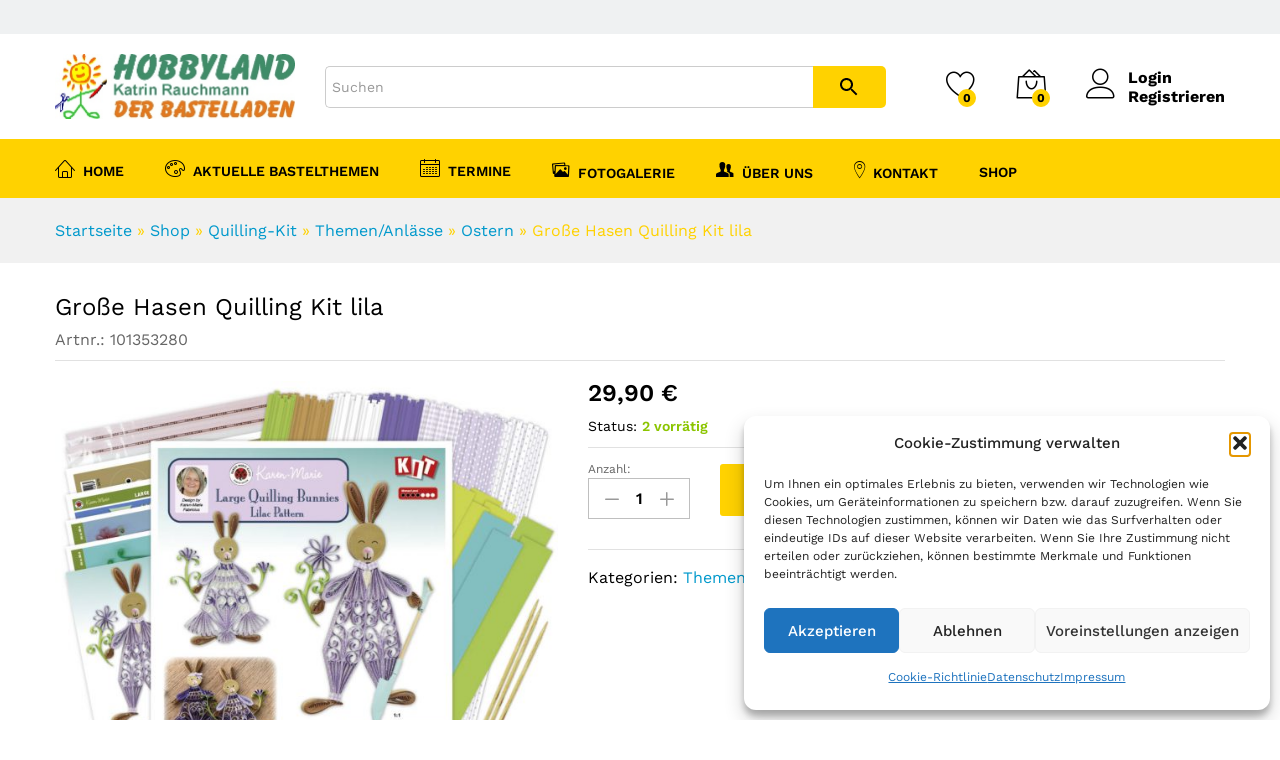

--- FILE ---
content_type: text/html; charset=UTF-8
request_url: https://hobbyland-rauchmann.de/produkt/grosse-hasen-quilling-kit-lila/
body_size: 36360
content:
<!DOCTYPE html>
<html lang="de">
<head>
    <meta charset="UTF-8">
    <meta name="viewport" content="width=device-width, initial-scale=1">
    <link rel="pingback" href="https://hobbyland-rauchmann.de/xmlrpc.php">

					
				<link rel="preload" href="https://hobbyland-rauchmann.de/wp-content/themes/martfury/fonts/linearicons.woff2" as="font" type="font/woff2" crossorigin>
	<link rel="preload" href="https://hobbyland-rauchmann.de/wp-content/themes/martfury/fonts/eleganticons.woff2" as="font" type="font/woff2" crossorigin>
	<link rel="preload" href="https://hobbyland-rauchmann.de/wp-content/themes/martfury/fonts/ionicons.woff2" as="font" type="font/woff2" crossorigin>
	<meta name='robots' content='index, follow, max-image-preview:large, max-snippet:-1, max-video-preview:-1' />
	<style>img:is([sizes="auto" i], [sizes^="auto," i]) { contain-intrinsic-size: 3000px 1500px }</style>
	
<!-- Google Tag Manager for WordPress by gtm4wp.com -->

<!-- End Google Tag Manager for WordPress by gtm4wp.com -->
	<!-- This site is optimized with the Yoast SEO plugin v26.8 - https://yoast.com/product/yoast-seo-wordpress/ -->
	<title>Große Hasen Quilling Kit lila - Hobbyland - Rauchmann</title>
	<meta name="description" content="Große Hasen Quilling Kit lila -Aktuelle Basteltrends und Bastelideen von Hobbyland - Rauchmann" />
	<link rel="canonical" href="https://hobbyland-rauchmann.de/produkt/grosse-hasen-quilling-kit-lila/" />
	<meta property="og:locale" content="de_DE" />
	<meta property="og:type" content="article" />
	<meta property="og:title" content="Große Hasen Quilling Kit lila - Hobbyland - Rauchmann" />
	<meta property="og:description" content="Große Hasen Quilling Kit lila -Aktuelle Basteltrends und Bastelideen von Hobbyland - Rauchmann" />
	<meta property="og:url" content="https://hobbyland-rauchmann.de/produkt/grosse-hasen-quilling-kit-lila/" />
	<meta property="og:site_name" content="Hobbyland - Rauchmann" />
	<meta property="article:modified_time" content="2024-12-03T21:43:44+00:00" />
	<meta property="og:image" content="https://hobbyland-rauchmann.de/wp-content/uploads/2024/10/101353280_1.jpg" />
	<meta property="og:image:width" content="1080" />
	<meta property="og:image:height" content="1080" />
	<meta property="og:image:type" content="image/jpeg" />
	<meta name="twitter:card" content="summary_large_image" />
	<meta name="twitter:label1" content="Geschätzte Lesezeit" />
	<meta name="twitter:data1" content="1 Minute" />
	<script data-jetpack-boost="ignore" type="application/ld+json" class="yoast-schema-graph">{"@context":"https://schema.org","@graph":[{"@type":"WebPage","@id":"https://hobbyland-rauchmann.de/produkt/grosse-hasen-quilling-kit-lila/","url":"https://hobbyland-rauchmann.de/produkt/grosse-hasen-quilling-kit-lila/","name":"Große Hasen Quilling Kit lila - Hobbyland - Rauchmann","isPartOf":{"@id":"https://hobbyland-rauchmann.de/#website"},"primaryImageOfPage":{"@id":"https://hobbyland-rauchmann.de/produkt/grosse-hasen-quilling-kit-lila/#primaryimage"},"image":{"@id":"https://hobbyland-rauchmann.de/produkt/grosse-hasen-quilling-kit-lila/#primaryimage"},"thumbnailUrl":"https://hobbyland-rauchmann.de/wp-content/uploads/2024/10/101353280_1.jpg","datePublished":"2024-10-16T20:41:40+00:00","dateModified":"2024-12-03T21:43:44+00:00","description":"Große Hasen Quilling Kit lila -Aktuelle Basteltrends und Bastelideen von Hobbyland - Rauchmann","breadcrumb":{"@id":"https://hobbyland-rauchmann.de/produkt/grosse-hasen-quilling-kit-lila/#breadcrumb"},"inLanguage":"de","potentialAction":[{"@type":"ReadAction","target":["https://hobbyland-rauchmann.de/produkt/grosse-hasen-quilling-kit-lila/"]}]},{"@type":"ImageObject","inLanguage":"de","@id":"https://hobbyland-rauchmann.de/produkt/grosse-hasen-quilling-kit-lila/#primaryimage","url":"https://hobbyland-rauchmann.de/wp-content/uploads/2024/10/101353280_1.jpg","contentUrl":"https://hobbyland-rauchmann.de/wp-content/uploads/2024/10/101353280_1.jpg","width":1080,"height":1080},{"@type":"BreadcrumbList","@id":"https://hobbyland-rauchmann.de/produkt/grosse-hasen-quilling-kit-lila/#breadcrumb","itemListElement":[{"@type":"ListItem","position":1,"name":"Startseite","item":"https://hobbyland-rauchmann.de/"},{"@type":"ListItem","position":2,"name":"Shop","item":"https://hobbyland-rauchmann.de/shop/"},{"@type":"ListItem","position":3,"name":"Quilling-Kit","item":"https://hobbyland-rauchmann.de/produkt-kategorie/quilling-kit/"},{"@type":"ListItem","position":4,"name":"Themen/Anlässe","item":"https://hobbyland-rauchmann.de/produkt-kategorie/quilling-kit/themen-anlaesse/"},{"@type":"ListItem","position":5,"name":"Ostern","item":"https://hobbyland-rauchmann.de/produkt-kategorie/quilling-kit/themen-anlaesse/ostern/"},{"@type":"ListItem","position":6,"name":"Große Hasen Quilling Kit lila"}]},{"@type":"WebSite","@id":"https://hobbyland-rauchmann.de/#website","url":"https://hobbyland-rauchmann.de/","name":"Quilling- & Bastelbedarf Rauchmann","description":"Der Bastelladen","publisher":{"@id":"https://hobbyland-rauchmann.de/#organization"},"alternateName":"Hobbyland Rauchmann","potentialAction":[{"@type":"SearchAction","target":{"@type":"EntryPoint","urlTemplate":"https://hobbyland-rauchmann.de/?s={search_term_string}"},"query-input":{"@type":"PropertyValueSpecification","valueRequired":true,"valueName":"search_term_string"}}],"inLanguage":"de"},{"@type":"Organization","@id":"https://hobbyland-rauchmann.de/#organization","name":"Hobbyland Rauchmann","alternateName":"Quilling- & Bastelbedarf Rauchmann Neustrelitz","url":"https://hobbyland-rauchmann.de/","logo":{"@type":"ImageObject","inLanguage":"de","@id":"https://hobbyland-rauchmann.de/#/schema/logo/image/","url":"https://hobbyland-rauchmann.de/wp-content/uploads/2022/05/Logo_neu.jpg","contentUrl":"https://hobbyland-rauchmann.de/wp-content/uploads/2022/05/Logo_neu.jpg","width":481,"height":131,"caption":"Hobbyland Rauchmann"},"image":{"@id":"https://hobbyland-rauchmann.de/#/schema/logo/image/"}}]}</script>
	<!-- / Yoast SEO plugin. -->


<link rel="alternate" type="application/rss+xml" title="Hobbyland - Rauchmann &raquo; Feed" href="https://hobbyland-rauchmann.de/feed/" />
<link rel="alternate" type="application/rss+xml" title="Hobbyland - Rauchmann &raquo; Kommentar-Feed" href="https://hobbyland-rauchmann.de/comments/feed/" />
<link id='omgf-preload-0' rel='preload' href='//hobbyland-rauchmann.de/wp-content/uploads/omgf/martfury-fonts/libre-baskerville-normal-latin-ext-400.woff2?ver=1661868464' as='font' type='font/woff2' crossorigin />
<link id='omgf-preload-1' rel='preload' href='//hobbyland-rauchmann.de/wp-content/uploads/omgf/martfury-fonts/libre-baskerville-normal-latin-400.woff2?ver=1661868464' as='font' type='font/woff2' crossorigin />
<link id='omgf-preload-2' rel='preload' href='//hobbyland-rauchmann.de/wp-content/uploads/omgf/martfury-fonts/libre-baskerville-normal-latin-ext-700.woff2?ver=1661868464' as='font' type='font/woff2' crossorigin />
<link id='omgf-preload-3' rel='preload' href='//hobbyland-rauchmann.de/wp-content/uploads/omgf/martfury-fonts/libre-baskerville-normal-latin-700.woff2?ver=1661868464' as='font' type='font/woff2' crossorigin />
<link id='omgf-preload-4' rel='preload' href='//hobbyland-rauchmann.de/wp-content/uploads/omgf/martfury-fonts/work-sans-normal-latin-ext.woff2?ver=1661868464' as='font' type='font/woff2' crossorigin />
<link id='omgf-preload-5' rel='preload' href='//hobbyland-rauchmann.de/wp-content/uploads/omgf/martfury-fonts/work-sans-normal-latin.woff2?ver=1661868464' as='font' type='font/woff2' crossorigin />

<link rel='stylesheet' id='linearicons-css' href='https://hobbyland-rauchmann.de/wp-content/plugins/martfury-addons/assets/css/linearicons.min.css?ver=1.0.0' type='text/css' media='all' />
<style id='wp-emoji-styles-inline-css' type='text/css'>

	img.wp-smiley, img.emoji {
		display: inline !important;
		border: none !important;
		box-shadow: none !important;
		height: 1em !important;
		width: 1em !important;
		margin: 0 0.07em !important;
		vertical-align: -0.1em !important;
		background: none !important;
		padding: 0 !important;
	}
</style>
<link rel='stylesheet' id='wp-block-library-css' href='https://hobbyland-rauchmann.de/wp-includes/css/dist/block-library/style.min.css?ver=6.8.3' type='text/css' media='all' />
<style id='wp-block-library-theme-inline-css' type='text/css'>
.wp-block-audio :where(figcaption){color:#555;font-size:13px;text-align:center}.is-dark-theme .wp-block-audio :where(figcaption){color:#ffffffa6}.wp-block-audio{margin:0 0 1em}.wp-block-code{border:1px solid #ccc;border-radius:4px;font-family:Menlo,Consolas,monaco,monospace;padding:.8em 1em}.wp-block-embed :where(figcaption){color:#555;font-size:13px;text-align:center}.is-dark-theme .wp-block-embed :where(figcaption){color:#ffffffa6}.wp-block-embed{margin:0 0 1em}.blocks-gallery-caption{color:#555;font-size:13px;text-align:center}.is-dark-theme .blocks-gallery-caption{color:#ffffffa6}:root :where(.wp-block-image figcaption){color:#555;font-size:13px;text-align:center}.is-dark-theme :root :where(.wp-block-image figcaption){color:#ffffffa6}.wp-block-image{margin:0 0 1em}.wp-block-pullquote{border-bottom:4px solid;border-top:4px solid;color:currentColor;margin-bottom:1.75em}.wp-block-pullquote cite,.wp-block-pullquote footer,.wp-block-pullquote__citation{color:currentColor;font-size:.8125em;font-style:normal;text-transform:uppercase}.wp-block-quote{border-left:.25em solid;margin:0 0 1.75em;padding-left:1em}.wp-block-quote cite,.wp-block-quote footer{color:currentColor;font-size:.8125em;font-style:normal;position:relative}.wp-block-quote:where(.has-text-align-right){border-left:none;border-right:.25em solid;padding-left:0;padding-right:1em}.wp-block-quote:where(.has-text-align-center){border:none;padding-left:0}.wp-block-quote.is-large,.wp-block-quote.is-style-large,.wp-block-quote:where(.is-style-plain){border:none}.wp-block-search .wp-block-search__label{font-weight:700}.wp-block-search__button{border:1px solid #ccc;padding:.375em .625em}:where(.wp-block-group.has-background){padding:1.25em 2.375em}.wp-block-separator.has-css-opacity{opacity:.4}.wp-block-separator{border:none;border-bottom:2px solid;margin-left:auto;margin-right:auto}.wp-block-separator.has-alpha-channel-opacity{opacity:1}.wp-block-separator:not(.is-style-wide):not(.is-style-dots){width:100px}.wp-block-separator.has-background:not(.is-style-dots){border-bottom:none;height:1px}.wp-block-separator.has-background:not(.is-style-wide):not(.is-style-dots){height:2px}.wp-block-table{margin:0 0 1em}.wp-block-table td,.wp-block-table th{word-break:normal}.wp-block-table :where(figcaption){color:#555;font-size:13px;text-align:center}.is-dark-theme .wp-block-table :where(figcaption){color:#ffffffa6}.wp-block-video :where(figcaption){color:#555;font-size:13px;text-align:center}.is-dark-theme .wp-block-video :where(figcaption){color:#ffffffa6}.wp-block-video{margin:0 0 1em}:root :where(.wp-block-template-part.has-background){margin-bottom:0;margin-top:0;padding:1.25em 2.375em}
</style>
<style id='classic-theme-styles-inline-css' type='text/css'>
/*! This file is auto-generated */
.wp-block-button__link{color:#fff;background-color:#32373c;border-radius:9999px;box-shadow:none;text-decoration:none;padding:calc(.667em + 2px) calc(1.333em + 2px);font-size:1.125em}.wp-block-file__button{background:#32373c;color:#fff;text-decoration:none}
</style>
<link rel='stylesheet' id='jquery-selectBox-css' href='https://hobbyland-rauchmann.de/wp-content/plugins/yith-woocommerce-wishlist/assets/css/jquery.selectBox.css?ver=1.2.0' type='text/css' media='all' />
<link rel='stylesheet' id='woocommerce_prettyPhoto_css-css' href='//hobbyland-rauchmann.de/wp-content/plugins/woocommerce/assets/css/prettyPhoto.css?ver=3.1.6' type='text/css' media='all' />
<link rel='stylesheet' id='yith-wcwl-main-css' href='https://hobbyland-rauchmann.de/wp-content/plugins/yith-woocommerce-wishlist/assets/css/style.css?ver=4.11.0' type='text/css' media='all' />
<style id='yith-wcwl-main-inline-css' type='text/css'>
 :root { --rounded-corners-radius: 16px; --add-to-cart-rounded-corners-radius: 16px; --color-headers-background: #F4F4F4; --feedback-duration: 3s } 
 :root { --rounded-corners-radius: 16px; --add-to-cart-rounded-corners-radius: 16px; --color-headers-background: #F4F4F4; --feedback-duration: 3s } 
</style>
<style id='global-styles-inline-css' type='text/css'>
:root{--wp--preset--aspect-ratio--square: 1;--wp--preset--aspect-ratio--4-3: 4/3;--wp--preset--aspect-ratio--3-4: 3/4;--wp--preset--aspect-ratio--3-2: 3/2;--wp--preset--aspect-ratio--2-3: 2/3;--wp--preset--aspect-ratio--16-9: 16/9;--wp--preset--aspect-ratio--9-16: 9/16;--wp--preset--color--black: #000000;--wp--preset--color--cyan-bluish-gray: #abb8c3;--wp--preset--color--white: #ffffff;--wp--preset--color--pale-pink: #f78da7;--wp--preset--color--vivid-red: #cf2e2e;--wp--preset--color--luminous-vivid-orange: #ff6900;--wp--preset--color--luminous-vivid-amber: #fcb900;--wp--preset--color--light-green-cyan: #7bdcb5;--wp--preset--color--vivid-green-cyan: #00d084;--wp--preset--color--pale-cyan-blue: #8ed1fc;--wp--preset--color--vivid-cyan-blue: #0693e3;--wp--preset--color--vivid-purple: #9b51e0;--wp--preset--gradient--vivid-cyan-blue-to-vivid-purple: linear-gradient(135deg,rgba(6,147,227,1) 0%,rgb(155,81,224) 100%);--wp--preset--gradient--light-green-cyan-to-vivid-green-cyan: linear-gradient(135deg,rgb(122,220,180) 0%,rgb(0,208,130) 100%);--wp--preset--gradient--luminous-vivid-amber-to-luminous-vivid-orange: linear-gradient(135deg,rgba(252,185,0,1) 0%,rgba(255,105,0,1) 100%);--wp--preset--gradient--luminous-vivid-orange-to-vivid-red: linear-gradient(135deg,rgba(255,105,0,1) 0%,rgb(207,46,46) 100%);--wp--preset--gradient--very-light-gray-to-cyan-bluish-gray: linear-gradient(135deg,rgb(238,238,238) 0%,rgb(169,184,195) 100%);--wp--preset--gradient--cool-to-warm-spectrum: linear-gradient(135deg,rgb(74,234,220) 0%,rgb(151,120,209) 20%,rgb(207,42,186) 40%,rgb(238,44,130) 60%,rgb(251,105,98) 80%,rgb(254,248,76) 100%);--wp--preset--gradient--blush-light-purple: linear-gradient(135deg,rgb(255,206,236) 0%,rgb(152,150,240) 100%);--wp--preset--gradient--blush-bordeaux: linear-gradient(135deg,rgb(254,205,165) 0%,rgb(254,45,45) 50%,rgb(107,0,62) 100%);--wp--preset--gradient--luminous-dusk: linear-gradient(135deg,rgb(255,203,112) 0%,rgb(199,81,192) 50%,rgb(65,88,208) 100%);--wp--preset--gradient--pale-ocean: linear-gradient(135deg,rgb(255,245,203) 0%,rgb(182,227,212) 50%,rgb(51,167,181) 100%);--wp--preset--gradient--electric-grass: linear-gradient(135deg,rgb(202,248,128) 0%,rgb(113,206,126) 100%);--wp--preset--gradient--midnight: linear-gradient(135deg,rgb(2,3,129) 0%,rgb(40,116,252) 100%);--wp--preset--font-size--small: 13px;--wp--preset--font-size--medium: 20px;--wp--preset--font-size--large: 36px;--wp--preset--font-size--x-large: 42px;--wp--preset--spacing--20: 0.44rem;--wp--preset--spacing--30: 0.67rem;--wp--preset--spacing--40: 1rem;--wp--preset--spacing--50: 1.5rem;--wp--preset--spacing--60: 2.25rem;--wp--preset--spacing--70: 3.38rem;--wp--preset--spacing--80: 5.06rem;--wp--preset--shadow--natural: 6px 6px 9px rgba(0, 0, 0, 0.2);--wp--preset--shadow--deep: 12px 12px 50px rgba(0, 0, 0, 0.4);--wp--preset--shadow--sharp: 6px 6px 0px rgba(0, 0, 0, 0.2);--wp--preset--shadow--outlined: 6px 6px 0px -3px rgba(255, 255, 255, 1), 6px 6px rgba(0, 0, 0, 1);--wp--preset--shadow--crisp: 6px 6px 0px rgba(0, 0, 0, 1);}:where(.is-layout-flex){gap: 0.5em;}:where(.is-layout-grid){gap: 0.5em;}body .is-layout-flex{display: flex;}.is-layout-flex{flex-wrap: wrap;align-items: center;}.is-layout-flex > :is(*, div){margin: 0;}body .is-layout-grid{display: grid;}.is-layout-grid > :is(*, div){margin: 0;}:where(.wp-block-columns.is-layout-flex){gap: 2em;}:where(.wp-block-columns.is-layout-grid){gap: 2em;}:where(.wp-block-post-template.is-layout-flex){gap: 1.25em;}:where(.wp-block-post-template.is-layout-grid){gap: 1.25em;}.has-black-color{color: var(--wp--preset--color--black) !important;}.has-cyan-bluish-gray-color{color: var(--wp--preset--color--cyan-bluish-gray) !important;}.has-white-color{color: var(--wp--preset--color--white) !important;}.has-pale-pink-color{color: var(--wp--preset--color--pale-pink) !important;}.has-vivid-red-color{color: var(--wp--preset--color--vivid-red) !important;}.has-luminous-vivid-orange-color{color: var(--wp--preset--color--luminous-vivid-orange) !important;}.has-luminous-vivid-amber-color{color: var(--wp--preset--color--luminous-vivid-amber) !important;}.has-light-green-cyan-color{color: var(--wp--preset--color--light-green-cyan) !important;}.has-vivid-green-cyan-color{color: var(--wp--preset--color--vivid-green-cyan) !important;}.has-pale-cyan-blue-color{color: var(--wp--preset--color--pale-cyan-blue) !important;}.has-vivid-cyan-blue-color{color: var(--wp--preset--color--vivid-cyan-blue) !important;}.has-vivid-purple-color{color: var(--wp--preset--color--vivid-purple) !important;}.has-black-background-color{background-color: var(--wp--preset--color--black) !important;}.has-cyan-bluish-gray-background-color{background-color: var(--wp--preset--color--cyan-bluish-gray) !important;}.has-white-background-color{background-color: var(--wp--preset--color--white) !important;}.has-pale-pink-background-color{background-color: var(--wp--preset--color--pale-pink) !important;}.has-vivid-red-background-color{background-color: var(--wp--preset--color--vivid-red) !important;}.has-luminous-vivid-orange-background-color{background-color: var(--wp--preset--color--luminous-vivid-orange) !important;}.has-luminous-vivid-amber-background-color{background-color: var(--wp--preset--color--luminous-vivid-amber) !important;}.has-light-green-cyan-background-color{background-color: var(--wp--preset--color--light-green-cyan) !important;}.has-vivid-green-cyan-background-color{background-color: var(--wp--preset--color--vivid-green-cyan) !important;}.has-pale-cyan-blue-background-color{background-color: var(--wp--preset--color--pale-cyan-blue) !important;}.has-vivid-cyan-blue-background-color{background-color: var(--wp--preset--color--vivid-cyan-blue) !important;}.has-vivid-purple-background-color{background-color: var(--wp--preset--color--vivid-purple) !important;}.has-black-border-color{border-color: var(--wp--preset--color--black) !important;}.has-cyan-bluish-gray-border-color{border-color: var(--wp--preset--color--cyan-bluish-gray) !important;}.has-white-border-color{border-color: var(--wp--preset--color--white) !important;}.has-pale-pink-border-color{border-color: var(--wp--preset--color--pale-pink) !important;}.has-vivid-red-border-color{border-color: var(--wp--preset--color--vivid-red) !important;}.has-luminous-vivid-orange-border-color{border-color: var(--wp--preset--color--luminous-vivid-orange) !important;}.has-luminous-vivid-amber-border-color{border-color: var(--wp--preset--color--luminous-vivid-amber) !important;}.has-light-green-cyan-border-color{border-color: var(--wp--preset--color--light-green-cyan) !important;}.has-vivid-green-cyan-border-color{border-color: var(--wp--preset--color--vivid-green-cyan) !important;}.has-pale-cyan-blue-border-color{border-color: var(--wp--preset--color--pale-cyan-blue) !important;}.has-vivid-cyan-blue-border-color{border-color: var(--wp--preset--color--vivid-cyan-blue) !important;}.has-vivid-purple-border-color{border-color: var(--wp--preset--color--vivid-purple) !important;}.has-vivid-cyan-blue-to-vivid-purple-gradient-background{background: var(--wp--preset--gradient--vivid-cyan-blue-to-vivid-purple) !important;}.has-light-green-cyan-to-vivid-green-cyan-gradient-background{background: var(--wp--preset--gradient--light-green-cyan-to-vivid-green-cyan) !important;}.has-luminous-vivid-amber-to-luminous-vivid-orange-gradient-background{background: var(--wp--preset--gradient--luminous-vivid-amber-to-luminous-vivid-orange) !important;}.has-luminous-vivid-orange-to-vivid-red-gradient-background{background: var(--wp--preset--gradient--luminous-vivid-orange-to-vivid-red) !important;}.has-very-light-gray-to-cyan-bluish-gray-gradient-background{background: var(--wp--preset--gradient--very-light-gray-to-cyan-bluish-gray) !important;}.has-cool-to-warm-spectrum-gradient-background{background: var(--wp--preset--gradient--cool-to-warm-spectrum) !important;}.has-blush-light-purple-gradient-background{background: var(--wp--preset--gradient--blush-light-purple) !important;}.has-blush-bordeaux-gradient-background{background: var(--wp--preset--gradient--blush-bordeaux) !important;}.has-luminous-dusk-gradient-background{background: var(--wp--preset--gradient--luminous-dusk) !important;}.has-pale-ocean-gradient-background{background: var(--wp--preset--gradient--pale-ocean) !important;}.has-electric-grass-gradient-background{background: var(--wp--preset--gradient--electric-grass) !important;}.has-midnight-gradient-background{background: var(--wp--preset--gradient--midnight) !important;}.has-small-font-size{font-size: var(--wp--preset--font-size--small) !important;}.has-medium-font-size{font-size: var(--wp--preset--font-size--medium) !important;}.has-large-font-size{font-size: var(--wp--preset--font-size--large) !important;}.has-x-large-font-size{font-size: var(--wp--preset--font-size--x-large) !important;}
:where(.wp-block-post-template.is-layout-flex){gap: 1.25em;}:where(.wp-block-post-template.is-layout-grid){gap: 1.25em;}
:where(.wp-block-columns.is-layout-flex){gap: 2em;}:where(.wp-block-columns.is-layout-grid){gap: 2em;}
:root :where(.wp-block-pullquote){font-size: 1.5em;line-height: 1.6;}
</style>
<link rel='stylesheet' id='contact-form-7-css' href='https://hobbyland-rauchmann.de/wp-content/plugins/contact-form-7/includes/css/styles.css?ver=6.1.4' type='text/css' media='all' />
<link rel='stylesheet' id='wct-css-css' href='https://hobbyland-rauchmann.de/wp-content/plugins/woocommerce-category-tree/css/woocommerce-category-tree.css?ver=6.8.3' type='text/css' media='all' />
<link rel='stylesheet' id='wpbm-tooltipster-css' href='https://hobbyland-rauchmann.de/wp-content/plugins/woocommerce-product-badge-manager/public/css/tooltipster.css?ver=4.1.4' type='text/css' media='all' />
<link rel='stylesheet' id='wpbm-css' href='https://hobbyland-rauchmann.de/wp-content/plugins/woocommerce-product-badge-manager/public/css/wpbm-public.css?ver=4.1.4' type='text/css' media='all' />
<link rel='stylesheet' id='woocommerce-general-css' href='https://hobbyland-rauchmann.de/wp-content/plugins/woocommerce/assets/css/woocommerce.css?ver=10.4.3' type='text/css' media='all' />
<style id='woocommerce-inline-inline-css' type='text/css'>
.woocommerce form .form-row .required { visibility: visible; }
</style>
<link rel='stylesheet' id='aws-style-css' href='https://hobbyland-rauchmann.de/wp-content/plugins/advanced-woo-search/assets/css/common.min.css?ver=3.52' type='text/css' media='all' />
<link rel='stylesheet' id='wcboost-variation-swatches-css' href='https://hobbyland-rauchmann.de/wp-content/plugins/wcboost-variation-swatches/assets/css/frontend.css?ver=1.1.3' type='text/css' media='all' />
<style id='wcboost-variation-swatches-inline-css' type='text/css'>
:root { --wcboost-swatches-item-width: 30px; --wcboost-swatches-item-height: 30px; }
</style>
<link rel='stylesheet' id='cmplz-general-css' href='https://hobbyland-rauchmann.de/wp-content/plugins/complianz-gdpr/assets/css/cookieblocker.min.css?ver=1765990141' type='text/css' media='all' />
<link rel='stylesheet' id='gateway-css' href='https://hobbyland-rauchmann.de/wp-content/plugins/woocommerce-paypal-payments/modules/ppcp-button/assets/css/gateway.css?ver=3.3.2' type='text/css' media='all' />
<link rel='stylesheet' id='martfury-fonts-css' href='//hobbyland-rauchmann.de/wp-content/uploads/omgf/martfury-fonts/martfury-fonts.css?ver=1661868464' type='text/css' media='all' />
<link rel='stylesheet' id='ionicons-css' href='https://hobbyland-rauchmann.de/wp-content/themes/martfury/css/ionicons.min.css?ver=2.0.0' type='text/css' media='all' />
<link rel='stylesheet' id='eleganticons-css' href='https://hobbyland-rauchmann.de/wp-content/themes/martfury/css/eleganticons.min.css?ver=1.0.0' type='text/css' media='all' />
<link rel='stylesheet' id='font-awesome-css' href='https://hobbyland-rauchmann.de/wp-content/themes/martfury/css/font-awesome.min.css?ver=4.7.0' type='text/css' media='all' />
<style id='font-awesome-inline-css' type='text/css'>
[data-font="FontAwesome"]:before {font-family: 'FontAwesome' !important;content: attr(data-icon) !important;speak: none !important;font-weight: normal !important;font-variant: normal !important;text-transform: none !important;line-height: 1 !important;font-style: normal !important;-webkit-font-smoothing: antialiased !important;-moz-osx-font-smoothing: grayscale !important;}
</style>
<link rel='stylesheet' id='bootstrap-css' href='https://hobbyland-rauchmann.de/wp-content/themes/martfury/css/bootstrap.min.css?ver=3.3.7' type='text/css' media='all' />
<link rel='stylesheet' id='martfury-css' href='https://hobbyland-rauchmann.de/wp-content/themes/martfury/style.css?ver=20221213' type='text/css' media='all' />
<style id='martfury-inline-css' type='text/css'>
	/* Color Scheme */

	/* Color */

	body {
		--mf-primary-color: #ffd200;
		--mf-background-primary-color: #ffd200;
		--mf-border-primary-color: #ffd200;
	}

	.widget_shopping_cart_content .woocommerce-mini-cart__buttons .checkout,
	 .header-layout-4 .topbar:not(.header-bar),
	 .header-layout-3 .topbar:not(.header-bar){
		background-color: #f0c300;
	}

body{font-size: 16px;}h1{line-height: 1.6;}.entry-content h2, .woocommerce div.product .woocommerce-tabs .panel h2{line-height: 1.4;}h3{color: #f38d54;}.site-footer{font-family: "Montserrat";}.site-footer .footer-widgets .widget .widget-title{font-family: "Montserrat";}.page-header-page .entry-title{padding-top:60px}.page-header-page .entry-title{padding-bottom:50px;}.site-content{padding-top:0}
</style>
<link rel='stylesheet' id='photoswipe-css' href='https://hobbyland-rauchmann.de/wp-content/plugins/woocommerce/assets/css/photoswipe/photoswipe.min.css?ver=10.4.3' type='text/css' media='all' />
<link rel='stylesheet' id='photoswipe-default-skin-css' href='https://hobbyland-rauchmann.de/wp-content/plugins/woocommerce/assets/css/photoswipe/default-skin/default-skin.min.css?ver=10.4.3' type='text/css' media='all' />
<link rel='stylesheet' id='tawc-deals-css' href='https://hobbyland-rauchmann.de/wp-content/plugins/woocommerce-deals/assets/css/tawc-deals.css?ver=1.0.0' type='text/css' media='all' />
<link rel='stylesheet' id='woocommerce-gzd-layout-css' href='https://hobbyland-rauchmann.de/wp-content/plugins/woocommerce-germanized/build/static/layout-styles.css?ver=3.20.5' type='text/css' media='all' />
<style id='woocommerce-gzd-layout-inline-css' type='text/css'>
.woocommerce-checkout .shop_table { background-color: #eeeeee; } .product p.deposit-packaging-type { font-size: 1.25em !important; } p.woocommerce-shipping-destination { display: none; }
                .wc-gzd-nutri-score-value-a {
                    background: url(https://hobbyland-rauchmann.de/wp-content/plugins/woocommerce-germanized/assets/images/nutri-score-a.svg) no-repeat;
                }
                .wc-gzd-nutri-score-value-b {
                    background: url(https://hobbyland-rauchmann.de/wp-content/plugins/woocommerce-germanized/assets/images/nutri-score-b.svg) no-repeat;
                }
                .wc-gzd-nutri-score-value-c {
                    background: url(https://hobbyland-rauchmann.de/wp-content/plugins/woocommerce-germanized/assets/images/nutri-score-c.svg) no-repeat;
                }
                .wc-gzd-nutri-score-value-d {
                    background: url(https://hobbyland-rauchmann.de/wp-content/plugins/woocommerce-germanized/assets/images/nutri-score-d.svg) no-repeat;
                }
                .wc-gzd-nutri-score-value-e {
                    background: url(https://hobbyland-rauchmann.de/wp-content/plugins/woocommerce-germanized/assets/images/nutri-score-e.svg) no-repeat;
                }
            
</style>
<link rel='stylesheet' id='martfury-child-style-css' href='https://hobbyland-rauchmann.de/wp-content/themes/martfury-child/style.css?ver=6.8.3' type='text/css' media='all' />

















<!--[if lt IE 9]>
<script data-jetpack-boost="ignore" type="text/javascript" src="https://hobbyland-rauchmann.de/wp-content/themes/martfury/js/plugins/html5shiv.min.js?ver=3.7.2" id="html5shiv-js"></script>
<![endif]-->
<!--[if lt IE 9]>
<script data-jetpack-boost="ignore" type="text/javascript" src="https://hobbyland-rauchmann.de/wp-content/themes/martfury/js/plugins/respond.min.js?ver=1.4.2" id="respond-js"></script>
<![endif]-->















<link rel="https://api.w.org/" href="https://hobbyland-rauchmann.de/wp-json/" /><link rel="alternate" title="JSON" type="application/json" href="https://hobbyland-rauchmann.de/wp-json/wp/v2/product/2467804" /><link rel="EditURI" type="application/rsd+xml" title="RSD" href="https://hobbyland-rauchmann.de/xmlrpc.php?rsd" />
<meta name="generator" content="WordPress 6.8.3" />
<meta name="generator" content="WooCommerce 10.4.3" />
<link rel='shortlink' href='https://hobbyland-rauchmann.de/?p=2467804' />
<link rel="alternate" title="oEmbed (JSON)" type="application/json+oembed" href="https://hobbyland-rauchmann.de/wp-json/oembed/1.0/embed?url=https%3A%2F%2Fhobbyland-rauchmann.de%2Fprodukt%2Fgrosse-hasen-quilling-kit-lila%2F" />
<link rel="alternate" title="oEmbed (XML)" type="text/xml+oembed" href="https://hobbyland-rauchmann.de/wp-json/oembed/1.0/embed?url=https%3A%2F%2Fhobbyland-rauchmann.de%2Fprodukt%2Fgrosse-hasen-quilling-kit-lila%2F&#038;format=xml" />
<style>
            .spp_badge_container .badge_post_main img{
                width: 50px;
            }
        </style><meta name="ti-site-data" content="[base64]" />			<style>.cmplz-hidden {
					display: none !important;
				}</style>
<!-- Google Tag Manager for WordPress by gtm4wp.com -->
<!-- GTM Container placement set to off -->


<!-- End Google Tag Manager for WordPress by gtm4wp.com --><!-- Google site verification - Google for WooCommerce -->
<meta name="google-site-verification" content="XRKTs5DzUsPzXd89S4NCx8gvsHNsCyHDngDFXrcG84A" />
	<noscript><style>.woocommerce-product-gallery{ opacity: 1 !important; }</style></noscript>
	<meta name="generator" content="Powered by WPBakery Page Builder - drag and drop page builder for WordPress."/>
<meta name="generator" content="Powered by Slider Revolution 6.7.40 - responsive, Mobile-Friendly Slider Plugin for WordPress with comfortable drag and drop interface." />
<link rel="icon" href="https://hobbyland-rauchmann.de/wp-content/uploads/2022/05/cropped-Favicon-32x32.png" sizes="32x32" />
<link rel="icon" href="https://hobbyland-rauchmann.de/wp-content/uploads/2022/05/cropped-Favicon-192x192.png" sizes="192x192" />
<link rel="apple-touch-icon" href="https://hobbyland-rauchmann.de/wp-content/uploads/2022/05/cropped-Favicon-180x180.png" />
<meta name="msapplication-TileImage" content="https://hobbyland-rauchmann.de/wp-content/uploads/2022/05/cropped-Favicon-270x270.png" />

		<style type="text/css" id="wp-custom-css">
			/* Ausbelnden von Infos an Bolgbeiträgen*/
.single-post-header .entry-metas {

    display: none;
}
.single-post .post-author-box {

    display: none;
}

.blog-wapper .entry-meta {

    display: none;
}

/* Schriftgröße Menü Header*/
.site-header .primary-nav > ul > li > a {
  font-size: 14px;

}


/* Button Jetzt Kaufen Warenkorb*/
.woocommerce a.button.alt, .woocommerce button.button.alt, .woocommerce input.button.alt, .woocommerce #respond input#submit.alt {
    
    margin-top: 20px;
}

.mm-listitem__btn {
	position: inherit;
	width: 10%;
}

@media only screen and (max-width: 600px){
.vc_images_carousel .vc_carousel-indicators {
  
 display: none;
}
	}

.cpp_badge_container{
  
 display: none;
}

.spp_badge_container .badge_post_main img {
    display: none;
}		</style>
		<style id="kirki-inline-styles"></style><noscript><style> .wpb_animate_when_almost_visible { opacity: 1; }</style></noscript>
</head>

<body data-cmplz=1 class="wp-singular product-template-default single single-product postid-2467804 wp-custom-logo wp-embed-responsive wp-theme-martfury wp-child-theme-martfury-child theme-martfury woocommerce woocommerce-page woocommerce-no-js header-layout-2 full-content single-product-layout-1 mf-preloader sticky-header header-no-department submenus-mobile-icon mf-product-loop-hover-2 wpb-js-composer js-comp-ver-8.7.2 vc_responsive">
        <div id="martfury-preloader" class="martfury-preloader">
        </div>
		
<div id="page" class="hfeed site">
			<div id="topbar" class="topbar ">
    <div class="container">
        <div class="row topbar-row">
			                <div class="topbar-left topbar-sidebar col-xs-12 col-sm-12 col-md-5 hidden-xs hidden-sm">
					                </div>


                <div class="topbar-right topbar-sidebar col-xs-12 col-sm-12 col-md-7 hidden-xs hidden-sm">
					                </div>
			
			
        </div>
    </div>
</div>        <header id="site-header" class="site-header sticky-header-logo header-department-top">
			
<div class="header-main-wapper">
    <div class="header-main">
        <div class="container">
            <div class="row header-row">
                <div class="header-logo col-lg-3 col-md-6 col-sm-6 col-xs-6 hide-department">
                    <div class="d-logo">
						    <div class="logo">
        <a href="https://hobbyland-rauchmann.de/">
            <img class="site-logo" alt="Hobbyland - Rauchmann"
                 src="https://hobbyland-rauchmann.de/wp-content/uploads/2022/05/Logo_neu.jpg"/>
			<img class="sticky-logo" alt="Hobbyland - Rauchmann" src="https://hobbyland-rauchmann.de/wp-content/uploads/2022/05/Logo_neu.jpg" />        </a>
    </div>
<p class="site-title"><a href="https://hobbyland-rauchmann.de/" rel="home">Hobbyland - Rauchmann</a></p>    <h2 class="site-description">Der Bastelladen</h2>

                    </div>

                    <div class="d-department hidden-xs hidden-sm ">
						                    </div>

                </div>
                <div class="header-extras col-lg-9 col-md-6 col-sm-6 col-xs-6">
					<div class="product-extra-search">
                <div class="aws-container" data-url="/?wc-ajax=aws_action" data-siteurl="https://hobbyland-rauchmann.de" data-lang="" data-show-loader="true" data-show-more="true" data-show-page="true" data-ajax-search="true" data-show-clear="true" data-mobile-screen="false" data-use-analytics="false" data-min-chars="1" data-buttons-order="2" data-timeout="300" data-is-mobile="false" data-page-id="2467804" data-tax="" ><form class="aws-search-form" action="https://hobbyland-rauchmann.de/" method="get" role="search" ><div class="aws-wrapper"><label class="aws-search-label" for="69712a44afb43">Suchen</label><input type="search" name="s" id="69712a44afb43" value="" class="aws-search-field" placeholder="Suchen" autocomplete="off" /><input type="hidden" name="post_type" value="product"><input type="hidden" name="type_aws" value="true"><div class="aws-search-clear"><span>×</span></div><div class="aws-loader"></div></div><div class="aws-search-btn aws-form-btn"><span class="aws-search-btn_icon"><svg focusable="false" xmlns="http://www.w3.org/2000/svg" viewBox="0 0 24 24" width="24px"><path d="M15.5 14h-.79l-.28-.27C15.41 12.59 16 11.11 16 9.5 16 5.91 13.09 3 9.5 3S3 5.91 3 9.5 5.91 16 9.5 16c1.61 0 3.09-.59 4.23-1.57l.27.28v.79l5 4.99L20.49 19l-4.99-5zm-6 0C7.01 14 5 11.99 5 9.5S7.01 5 9.5 5 14 7.01 14 9.5 11.99 14 9.5 14z"></path></svg></span></div></form></div> 
            </div>                    <ul class="extras-menu">
						<li class="extra-menu-item menu-item-wishlist menu-item-yith">
				<a class="yith-contents" id="icon-wishlist-contents" href="https://hobbyland-rauchmann.de/merkliste/">
					<i class="icon-heart extra-icon" rel="tooltip"></i>
					<span class="mini-item-counter mini-item-counter--wishlist mf-background-primary">
						0
					</span>
					
				</a>
			</li><li class="extra-menu-item menu-item-cart mini-cart woocommerce">
				<a class="cart-contents" id="icon-cart-contents" href="https://hobbyland-rauchmann.de/warenkorb/">
					<i class="icon-bag2 extra-icon"></i>
					<span class="mini-item-counter mf-background-primary">
						0
					</span>
				</a>
				<div class="mini-cart-content">
				<span class="tl-arrow-menu"></span>
					<div class="widget_shopping_cart_content">

    <p class="woocommerce-mini-cart__empty-message">Keine Produkte im Warenkorb</p>


</div>
				</div>
			</li><li class="extra-menu-item menu-item-account">
					<a href="https://hobbyland-rauchmann.de/mein-konto/" id="menu-extra-login"><i class="extra-icon icon-user"></i><span class="login-text">Login</span></a>
					<a href="https://hobbyland-rauchmann.de/mein-konto/" class="item-register" id="menu-extra-register">Registrieren</a>
				</li>                    </ul>
                </div>
            </div>
        </div>
    </div>
</div>
<div class="main-menu hidden-xs hidden-sm">
    <div class="container">
        <div class="row">
            <div class="col-md-12 col-sm-12">
                <div class="col-header-menu">
					        <div class="primary-nav nav">
			<ul id="menu-menue" class="menu"><li class="menu-item menu-item-type-post_type menu-item-object-page menu-item-home menu-item-102551"><a href="https://hobbyland-rauchmann.de/" class=" has-icon"><i  class="icon-home"></i> Home</a></li>
<li class="menu-item menu-item-type-post_type menu-item-object-page menu-item-65"><a href="https://hobbyland-rauchmann.de/aktuelle-bastelthemen/" class=" has-icon"><i  class="icon-palette"></i> Aktuelle Bastelthemen</a></li>
<li class="menu-item menu-item-type-post_type menu-item-object-page menu-item-64"><a href="https://hobbyland-rauchmann.de/termine/" class=" has-icon"><i  class="icon-calendar-full"></i> Termine</a></li>
<li class="menu-item menu-item-type-post_type menu-item-object-page menu-item-has-children menu-item-62 dropdown hasmenu"><a href="https://hobbyland-rauchmann.de/fotogalerie/" class="dropdown-toggle has-icon" role="button" data-toggle="dropdown" aria-haspopup="true" aria-expanded="false"><i  class="ion-images"></i> Fotogalerie</a>
<ul class="dropdown-submenu">
	<li class="menu-item menu-item-type-post_type menu-item-object-page menu-item-4679"><a href="https://hobbyland-rauchmann.de/8-quilling-convention/">12. Quilling Convention</a></li>
	<li class="menu-item menu-item-type-post_type menu-item-object-page menu-item-4678"><a href="https://hobbyland-rauchmann.de/quilling-popart-baeume/">Quilling PopArt-Bäume</a></li>
	<li class="menu-item menu-item-type-post_type menu-item-object-page menu-item-4677"><a href="https://hobbyland-rauchmann.de/quilling-convention-2019/">Quilling Convention 2019</a></li>
	<li class="menu-item menu-item-type-post_type menu-item-object-page menu-item-4675"><a href="https://hobbyland-rauchmann.de/schultueten-basteln/">Schultüten basteln</a></li>

</ul>
</li>
<li class="menu-item menu-item-type-post_type menu-item-object-page menu-item-66"><a href="https://hobbyland-rauchmann.de/ueber-uns/" class=" has-icon"><i  class="ion-person-stalker"></i> Über uns</a></li>
<li class="menu-item menu-item-type-post_type menu-item-object-page menu-item-67"><a href="https://hobbyland-rauchmann.de/kontakt/" class=" has-icon"><i  class="ion-ios-location-outline"></i> Kontakt</a></li>
<li class="menu-item menu-item-type-post_type menu-item-object-page menu-item-has-children current_page_parent menu-item-185134 dropdown hasmenu"><a href="https://hobbyland-rauchmann.de/shop/" class="dropdown-toggle" role="button" data-toggle="dropdown" aria-haspopup="true" aria-expanded="false">Shop</a>
<ul class="dropdown-submenu">
	<li class="menu-item menu-item-type-post_type menu-item-object-page menu-item-2459830"><a href="https://hobbyland-rauchmann.de/neuheiten/">Neuheiten</a></li>
	<li class="menu-item menu-item-type-post_type menu-item-object-page menu-item-185135"><a href="https://hobbyland-rauchmann.de/im-angebot/">Im Angebot</a></li>

</ul>
</li>
</ul>        </div>
							                </div>
            </div>
        </div>
    </div>
</div>
<div class="mobile-menu hidden-lg hidden-md">
    <div class="container">
        <div class="mobile-menu-row">
            <a class="mf-toggle-menu" id="mf-toggle-menu" href="#">
                <i class="icon-menu"></i>
            </a>
			<div class="product-extra-search">
                <div class="aws-container" data-url="/?wc-ajax=aws_action" data-siteurl="https://hobbyland-rauchmann.de" data-lang="" data-show-loader="true" data-show-more="true" data-show-page="true" data-ajax-search="true" data-show-clear="true" data-mobile-screen="false" data-use-analytics="false" data-min-chars="1" data-buttons-order="2" data-timeout="300" data-is-mobile="false" data-page-id="2467804" data-tax="" ><form class="aws-search-form" action="https://hobbyland-rauchmann.de/" method="get" role="search" ><div class="aws-wrapper"><label class="aws-search-label" for="69712a44b5724">Suchen</label><input type="search" name="s" id="69712a44b5724" value="" class="aws-search-field" placeholder="Suchen" autocomplete="off" /><input type="hidden" name="post_type" value="product"><input type="hidden" name="type_aws" value="true"><div class="aws-search-clear"><span>×</span></div><div class="aws-loader"></div></div><div class="aws-search-btn aws-form-btn"><span class="aws-search-btn_icon"><svg focusable="false" xmlns="http://www.w3.org/2000/svg" viewBox="0 0 24 24" width="24px"><path d="M15.5 14h-.79l-.28-.27C15.41 12.59 16 11.11 16 9.5 16 5.91 13.09 3 9.5 3S3 5.91 3 9.5 5.91 16 9.5 16c1.61 0 3.09-.59 4.23-1.57l.27.28v.79l5 4.99L20.49 19l-4.99-5zm-6 0C7.01 14 5 11.99 5 9.5S7.01 5 9.5 5 14 7.01 14 9.5 11.99 14 9.5 14z"></path></svg></span></div></form></div> 
            </div>        </div>
    </div>
</div>        </header>
		
<div class="page-header page-header-catalog">
    <div class="page-breadcrumbs">
        <div class="container">
			<div id="breadcrumbs" class="breadcrumbs"><span><span><a href="https://hobbyland-rauchmann.de/">Startseite</a></span> » <span><a href="https://hobbyland-rauchmann.de/shop/">Shop</a></span> » <span><a href="https://hobbyland-rauchmann.de/produkt-kategorie/quilling-kit/">Quilling-Kit</a></span> » <span><a href="https://hobbyland-rauchmann.de/produkt-kategorie/quilling-kit/themen-anlaesse/">Themen/Anlässe</a></span> » <span><a href="https://hobbyland-rauchmann.de/produkt-kategorie/quilling-kit/themen-anlaesse/ostern/">Ostern</a></span> » <span class="breadcrumb_last" aria-current="page">Große Hasen Quilling Kit lila</span></span></div>        </div>
    </div>
</div>
    <div id="content" class="site-content">
		<div class="container"><div class="row">
	<div id="primary" class="content-area col-md-12">

					
			<div class="woocommerce-notices-wrapper"></div><div id="product-2467804" class="mf-single-product mf-product-layout-1 product type-product post-2467804 status-publish first instock product_cat-themen-anlaesse product_cat-ostern product_cat-quilling-kit has-post-thumbnail purchasable product-type-simple">


	<div class="mf-product-detail">
		
        <div class="mf-entry-product-header">
            <div class="entry-left">
				<h1 class="product_title entry-title">Große Hasen Quilling Kit lila</h1>
                <ul class="entry-meta">
					            <li class="meta-sku">
				Artnr.:                <span class="meta-value">
                    101353280                </span>
            </li>
		
                </ul>
            </div>
			        </div>
		
<div class="woocommerce-product-gallery woocommerce-product-gallery--with-images woocommerce-product-gallery--columns-5 images without-thumbnails "
     data-columns="5" style="opacity: 0; transition: opacity .25s ease-in-out;">
    <figure class="woocommerce-product-gallery__wrapper">
		<div data-thumb="https://hobbyland-rauchmann.de/wp-content/uploads/2024/10/101353280_1-100x100.jpg" data-thumb-alt="Große Hasen Quilling Kit lila" data-thumb-srcset="https://hobbyland-rauchmann.de/wp-content/uploads/2024/10/101353280_1-100x100.jpg 100w, https://hobbyland-rauchmann.de/wp-content/uploads/2024/10/101353280_1-300x300.jpg 300w, https://hobbyland-rauchmann.de/wp-content/uploads/2024/10/101353280_1-1024x1024.jpg 1024w, https://hobbyland-rauchmann.de/wp-content/uploads/2024/10/101353280_1-150x150.jpg 150w, https://hobbyland-rauchmann.de/wp-content/uploads/2024/10/101353280_1-768x768.jpg 768w, https://hobbyland-rauchmann.de/wp-content/uploads/2024/10/101353280_1-370x370.jpg 370w, https://hobbyland-rauchmann.de/wp-content/uploads/2024/10/101353280_1-600x600.jpg 600w, https://hobbyland-rauchmann.de/wp-content/uploads/2024/10/101353280_1.jpg 1080w"  data-thumb-sizes="(max-width: 100px) 100vw, 100px" class="woocommerce-product-gallery__image"><a href="https://hobbyland-rauchmann.de/wp-content/uploads/2024/10/101353280_1.jpg"><img width="600" height="600" src="https://hobbyland-rauchmann.de/wp-content/uploads/2024/10/101353280_1-600x600.jpg" class="wp-post-image" alt="Große Hasen Quilling Kit lila" data-caption="" data-src="https://hobbyland-rauchmann.de/wp-content/uploads/2024/10/101353280_1.jpg" data-large_image="https://hobbyland-rauchmann.de/wp-content/uploads/2024/10/101353280_1.jpg" data-large_image_width="1080" data-large_image_height="1080" decoding="async" fetchpriority="high" srcset="https://hobbyland-rauchmann.de/wp-content/uploads/2024/10/101353280_1-600x600.jpg 600w, https://hobbyland-rauchmann.de/wp-content/uploads/2024/10/101353280_1-300x300.jpg 300w, https://hobbyland-rauchmann.de/wp-content/uploads/2024/10/101353280_1-1024x1024.jpg 1024w, https://hobbyland-rauchmann.de/wp-content/uploads/2024/10/101353280_1-150x150.jpg 150w, https://hobbyland-rauchmann.de/wp-content/uploads/2024/10/101353280_1-768x768.jpg 768w, https://hobbyland-rauchmann.de/wp-content/uploads/2024/10/101353280_1-370x370.jpg 370w, https://hobbyland-rauchmann.de/wp-content/uploads/2024/10/101353280_1-100x100.jpg 100w, https://hobbyland-rauchmann.de/wp-content/uploads/2024/10/101353280_1.jpg 1080w" sizes="(max-width: 600px) 100vw, 600px" /></a></div>
    </figure>
		    <div class="product-image-ms ms-image-zoom">Fahren Sie zum Vergrößern über das Bild</div>
    <div class="product-image-ms ms-image-view hide">Klicken Sie hier, um die erweiterte Ansicht zu öffnen</div>
</div>

		<div class="summary entry-summary">

			<div class="martfury-product-price"><p class="price"><span class="woocommerce-Price-amount amount"><bdi>29,90&nbsp;<span class="woocommerce-Price-currencySymbol">&euro;</span></bdi></span></p>


<div class="legal-price-info">
	<p class="wc-gzd-additional-info">
					</p>
</div>
</div>
<div class="mf-summary-header"> <div class="mf-summary-meta"><p class="stock in-stock"><label>Status:</label>2 vorrätig</p>
</div></div>


	
	<form class="cart" action="https://hobbyland-rauchmann.de/produkt/grosse-hasen-quilling-kit-lila/" method="post" enctype='multipart/form-data'>
		<div class="quantity">
		<label class="screen-reader-text" for="quantity_69712a44b998d">Große Hasen Quilling Kit lila Anzahl</label>
	<label class="label"
               for="quantity_69712a44b998d">Anzahl:</label>
    <div class="qty-box">
        <span class="decrease  icon_minus-06"></span>
        <input
		type="number"
		            id="quantity_69712a44b998d"
            class="input-text qty text"
            name="quantity"
            value="1"
            title="Qty"
                        min="1"
            max="2"
                            step="1"
                placeholder=""
                inputmode="numeric"
                autocomplete="off"
            
        />
        <span class="increase icon_plus"></span>
    </div>
	</div>

		<button type="submit" name="add-to-cart" value="2467804" class="single_add_to_cart_button button alt">In den Warenkorb</button>

		<div class="actions-button"><div class="mf-wishlist-button">
<div class="yith-wcwl-add-to-wishlist add-to-wishlist-2467804 yith-wcwl-add-to-wishlist--link-style yith-wcwl-add-to-wishlist--single wishlist-fragment on-first-load"
     data-fragment-ref="2467804"
     data-fragment-options="{&quot;base_url&quot;:&quot;&quot;,&quot;product_id&quot;:2467804,&quot;parent_product_id&quot;:0,&quot;product_type&quot;:&quot;simple&quot;,&quot;is_single&quot;:true,&quot;in_default_wishlist&quot;:false,&quot;show_view&quot;:true,&quot;browse_wishlist_text&quot;:&quot;Browse wishlist&quot;,&quot;already_in_wishslist_text&quot;:&quot;The product is already in your wishlist!&quot;,&quot;product_added_text&quot;:&quot;Product added!&quot;,&quot;available_multi_wishlist&quot;:false,&quot;disable_wishlist&quot;:false,&quot;show_count&quot;:false,&quot;ajax_loading&quot;:false,&quot;loop_position&quot;:&quot;after_add_to_cart&quot;,&quot;item&quot;:&quot;add_to_wishlist&quot;}">
			
            <!-- ADD TO WISHLIST -->
			
<div class="yith-wcwl-add-button">
    <a href="?add_to_wishlist=2467804" data-rel="tooltip"
       data-product-id="2467804" data-product-type="simple"
       data-original-product-id="0" class="add_to_wishlist single_add_to_wishlist"
       data-product-title="Große Hasen Quilling Kit lila" title="Add to wishlist">
		<svg id="yith-wcwl-icon-heart-outline" class="yith-wcwl-icon-svg" fill="none" stroke-width="1.5" stroke="currentColor" viewBox="0 0 24 24" xmlns="http://www.w3.org/2000/svg">
  <path stroke-linecap="round" stroke-linejoin="round" d="M21 8.25c0-2.485-2.099-4.5-4.688-4.5-1.935 0-3.597 1.126-4.312 2.733-.715-1.607-2.377-2.733-4.313-2.733C5.1 3.75 3 5.765 3 8.25c0 7.22 9 12 9 12s9-4.78 9-12Z"></path>
</svg>        <span>Add to wishlist</span>
    </a>
</div>
            <!-- COUNT TEXT -->
			
			</div></div></div>	</form>

	
<div class="ppcp-messages" data-partner-attribution-id="Woo_PPCP"></div>
<div class="yith-wcwl-add-to-wishlist add-to-wishlist-2467804 yith-wcwl-add-to-wishlist--link-style yith-wcwl-add-to-wishlist--single wishlist-fragment on-first-load"
     data-fragment-ref="2467804"
     data-fragment-options="{&quot;base_url&quot;:&quot;&quot;,&quot;product_id&quot;:2467804,&quot;parent_product_id&quot;:0,&quot;product_type&quot;:&quot;simple&quot;,&quot;is_single&quot;:true,&quot;in_default_wishlist&quot;:false,&quot;show_view&quot;:true,&quot;browse_wishlist_text&quot;:&quot;Browse wishlist&quot;,&quot;already_in_wishslist_text&quot;:&quot;The product is already in your wishlist!&quot;,&quot;product_added_text&quot;:&quot;Product added!&quot;,&quot;available_multi_wishlist&quot;:false,&quot;disable_wishlist&quot;:false,&quot;show_count&quot;:false,&quot;ajax_loading&quot;:false,&quot;loop_position&quot;:&quot;after_add_to_cart&quot;,&quot;item&quot;:&quot;add_to_wishlist&quot;}">
			
            <!-- ADD TO WISHLIST -->
			
<div class="yith-wcwl-add-button">
    <a href="?add_to_wishlist=2467804" data-rel="tooltip"
       data-product-id="2467804" data-product-type="simple"
       data-original-product-id="0" class="add_to_wishlist single_add_to_wishlist"
       data-product-title="Große Hasen Quilling Kit lila" title="Add to wishlist">
		<svg id="yith-wcwl-icon-heart-outline" class="yith-wcwl-icon-svg" fill="none" stroke-width="1.5" stroke="currentColor" viewBox="0 0 24 24" xmlns="http://www.w3.org/2000/svg">
  <path stroke-linecap="round" stroke-linejoin="round" d="M21 8.25c0-2.485-2.099-4.5-4.688-4.5-1.935 0-3.597 1.126-4.312 2.733-.715-1.607-2.377-2.733-4.313-2.733C5.1 3.75 3 5.765 3 8.25c0 7.22 9 12 9 12s9-4.78 9-12Z"></path>
</svg>        <span>Add to wishlist</span>
    </a>
</div>
            <!-- COUNT TEXT -->
			
			</div><div class="ppc-button-wrapper"><div id="ppc-button-ppcp-gateway"></div></div><div id="ppcp-recaptcha-v2-container" style="margin:20px 0;"></div><div class="product_meta">

	

	
        <span class="sku_wrapper">
            <strong>Artnr.: </strong>
            <span class="sku">
                101353280            </span>
        </span>

	
	
	<span class="posted_in"><strong>Kategorien: </strong><a href="https://hobbyland-rauchmann.de/produkt-kategorie/quilling-kit/themen-anlaesse/" rel="tag">Themen/Anlässe</a>, <a href="https://hobbyland-rauchmann.de/produkt-kategorie/quilling-kit/themen-anlaesse/ostern/" rel="tag">Ostern</a>, <a href="https://hobbyland-rauchmann.de/produkt-kategorie/quilling-kit/" rel="tag">Quilling-Kit</a></span>
	
	
</div>

		</div>
		<!-- .summary -->
	</div>
	<div class="summary-sep clear"></div>
	<div class="mf-product-summary">
		
        <div class="woocommerce-tabs wc-tabs-wrapper">
            <ul class="tabs wc-tabs" role="tablist">
				                    <li class="description_tab" id="tab-title-description">
                        <a href="#tab-description" role="tab" aria-controls="tab-description">Beschreibung</a>
                    </li>
				            </ul>
			                <div class="woocommerce-Tabs-panel woocommerce-Tabs-panel--description panel entry-content wc-tab"
                     id="tab-description" role="tabpanel"
                     aria-labelledby="tab-title-description">
					

<p>Ein Kit mit Materialien und Anleitung für insgesamt 6 große Quillinghasen in lila, gemusterten Farben. Sie sind ein Teil der Small Quilling Serie, jedoch größer.   Der Körper/Klamotten von den Hasen sind mit dem Star Module Tool gemacht. Es sind 4 Designvorschläge gezeigt, aber man kann Farbenzusammensetzungen und Ideen nach eigenen Geschmack erstellen.    Inhalt: die Anleitung Large Quilling Bunnies (diese ist inkl. 2 templates mit großen Hasen, Ausschneidebogen mit Gesichter für große Hasen, Schablone und Anleitung für große Gartengeräte und 2 Plastikbeutel), 3 Holzstäbe und Papierstreifen für lila, gemusterte Hasen.    Schwierigkeitsgrad: 4 von 7.    Zusätzlich wird benötigt: Quilling Pen, Long Fine Quilling Comb, Superfine Quilling Comb, Star Module Tool, 3 mm doppelseitiges Klebeband, Foamboard (A4), Stanzer (ø 2,8 cm), Holzstäbe, Pinzette, Papierkleber, Schere &#038; Stecknadel.</p>
<p><strong></strong></p>
<p>EAN: 5708149101583</p>
<p>Artikelnummer: 353280</p>
                </div>
						        </div>


		</div>

</div><!-- #product-2467804 -->


		
	</div>
	

</div></div></div><!-- #content -->
	<section class="related products" data-columns="5">
		<div class="container">
			<div class="related-content">
				<h2 class="related-title">Passende Produkte</h2>

				<ul class="products columns-5">

				
					<li class="col-xs-6 col-sm-4 col-mf-5 un-5-cols product type-product post-2466735 status-publish first instock product_cat-quilling-kit product_cat-themen-anlaesse product_cat-blumen-garten has-post-thumbnail purchasable product-type-simple">
	<div class="product-inner  clearfix"><div class="mf-product-thumbnail"><a href="https://hobbyland-rauchmann.de/produkt/kleine-gartenzwerge-quilling-kit/"><img width="300" height="286" src="https://hobbyland-rauchmann.de/wp-content/uploads/2024/10/101315413_1-300x286.jpg" class="attachment-woocommerce_thumbnail size-woocommerce_thumbnail" alt="Kleine Gartenzwerge - Quilling Kit" decoding="async" loading="lazy" /></a><div class="footer-button"><a href="https://hobbyland-rauchmann.de/produkt/kleine-gartenzwerge-quilling-kit/" data-id="2466735"  class="mf-product-quick-view"><i class="p-icon icon-eye" title="Schnellansicht" data-rel="tooltip"></i></a>
<div class="yith-wcwl-add-to-wishlist add-to-wishlist-2466735 yith-wcwl-add-to-wishlist--link-style wishlist-fragment on-first-load"
     data-fragment-ref="2466735"
     data-fragment-options="{&quot;base_url&quot;:&quot;&quot;,&quot;product_id&quot;:2466735,&quot;parent_product_id&quot;:0,&quot;product_type&quot;:&quot;simple&quot;,&quot;is_single&quot;:false,&quot;in_default_wishlist&quot;:false,&quot;show_view&quot;:false,&quot;browse_wishlist_text&quot;:&quot;Browse wishlist&quot;,&quot;already_in_wishslist_text&quot;:&quot;The product is already in your wishlist!&quot;,&quot;product_added_text&quot;:&quot;Product added!&quot;,&quot;available_multi_wishlist&quot;:false,&quot;disable_wishlist&quot;:false,&quot;show_count&quot;:false,&quot;ajax_loading&quot;:false,&quot;loop_position&quot;:&quot;after_add_to_cart&quot;,&quot;item&quot;:&quot;add_to_wishlist&quot;}">
			
            <!-- ADD TO WISHLIST -->
			
<div class="yith-wcwl-add-button">
    <a href="?add_to_wishlist=2466735" data-rel="tooltip"
       data-product-id="2466735" data-product-type="simple"
       data-original-product-id="0" class="add_to_wishlist single_add_to_wishlist"
       data-product-title="Kleine Gartenzwerge - Quilling Kit" title="Add to wishlist">
		<svg id="yith-wcwl-icon-heart-outline" class="yith-wcwl-icon-svg" fill="none" stroke-width="1.5" stroke="currentColor" viewBox="0 0 24 24" xmlns="http://www.w3.org/2000/svg">
  <path stroke-linecap="round" stroke-linejoin="round" d="M21 8.25c0-2.485-2.099-4.5-4.688-4.5-1.935 0-3.597 1.126-4.312 2.733-.715-1.607-2.377-2.733-4.313-2.733C5.1 3.75 3 5.765 3 8.25c0 7.22 9 12 9 12s9-4.78 9-12Z"></path>
</svg>        <span>Add to wishlist</span>
    </a>
</div>
            <!-- COUNT TEXT -->
			
			</div></div></div><div class="mf-product-details"><div class="mf-product-content"><h2 class="woo-loop-product__title"><a href="https://hobbyland-rauchmann.de/produkt/kleine-gartenzwerge-quilling-kit/">Kleine Gartenzwerge &#8211; Quilling Kit</a></h2></div><div class="mf-product-price-box">
	<span class="price"><span class="woocommerce-Price-amount amount"><bdi>44,00&nbsp;<span class="woocommerce-Price-currencySymbol">&euro;</span></bdi></span></span>



</div><div class="mf-product-details-hover"><h2 class="woo-loop-product__title"><a href="https://hobbyland-rauchmann.de/produkt/kleine-gartenzwerge-quilling-kit/">Kleine Gartenzwerge &#8211; Quilling Kit</a></h2>
	<span class="price"><span class="woocommerce-Price-amount amount"><bdi>44,00&nbsp;<span class="woocommerce-Price-currencySymbol">&euro;</span></bdi></span></span>
<a href="/produkt/grosse-hasen-quilling-kit-lila/?add-to-cart=2466735" aria-describedby="woocommerce_loop_add_to_cart_link_describedby_2466735" data-quantity="1" data-title="Kleine Gartenzwerge - Quilling Kit" class="button product_type_simple add_to_cart_button ajax_add_to_cart" data-product_id="2466735" data-product_sku="101315413" aria-label="In den Warenkorb legen: „Kleine Gartenzwerge - Quilling Kit“" rel="nofollow" data-success_message="„Kleine Gartenzwerge - Quilling Kit“ wurde Ihrem Warenkorb hinzugefügt" role="button"><i class="p-icon icon-bag2" data-rel="tooltip" title="In den Warenkorb"></i><span class="add-to-cart-text">In den Warenkorb</span></a>	<span id="woocommerce_loop_add_to_cart_link_describedby_2466735" class="screen-reader-text">
			</span>
</div>



</div></div></li>

				
					<li class="col-xs-6 col-sm-4 col-mf-5 un-5-cols product type-product post-2466747 status-publish instock product_cat-quilling-kit product_cat-sonstige has-post-thumbnail purchasable product-type-simple">
	<div class="product-inner  clearfix"><div class="mf-product-thumbnail"><a href="https://hobbyland-rauchmann.de/produkt/quilling-boxes-kit/"><img width="300" height="300" src="https://hobbyland-rauchmann.de/wp-content/uploads/2024/10/101261380_1-300x300.jpg" class="attachment-woocommerce_thumbnail size-woocommerce_thumbnail" alt="Quilling Boxes Kit" decoding="async" loading="lazy" srcset="https://hobbyland-rauchmann.de/wp-content/uploads/2024/10/101261380_1-300x300.jpg 300w, https://hobbyland-rauchmann.de/wp-content/uploads/2024/10/101261380_1-1024x1024.jpg 1024w, https://hobbyland-rauchmann.de/wp-content/uploads/2024/10/101261380_1-150x150.jpg 150w, https://hobbyland-rauchmann.de/wp-content/uploads/2024/10/101261380_1-768x768.jpg 768w, https://hobbyland-rauchmann.de/wp-content/uploads/2024/10/101261380_1-370x370.jpg 370w, https://hobbyland-rauchmann.de/wp-content/uploads/2024/10/101261380_1-600x600.jpg 600w, https://hobbyland-rauchmann.de/wp-content/uploads/2024/10/101261380_1-100x100.jpg 100w, https://hobbyland-rauchmann.de/wp-content/uploads/2024/10/101261380_1.jpg 1200w" sizes="auto, (max-width: 300px) 100vw, 300px" /></a><div class="footer-button"><a href="https://hobbyland-rauchmann.de/produkt/quilling-boxes-kit/" data-id="2466747"  class="mf-product-quick-view"><i class="p-icon icon-eye" title="Schnellansicht" data-rel="tooltip"></i></a>
<div class="yith-wcwl-add-to-wishlist add-to-wishlist-2466747 yith-wcwl-add-to-wishlist--link-style wishlist-fragment on-first-load"
     data-fragment-ref="2466747"
     data-fragment-options="{&quot;base_url&quot;:&quot;&quot;,&quot;product_id&quot;:2466747,&quot;parent_product_id&quot;:0,&quot;product_type&quot;:&quot;simple&quot;,&quot;is_single&quot;:false,&quot;in_default_wishlist&quot;:false,&quot;show_view&quot;:false,&quot;browse_wishlist_text&quot;:&quot;Browse wishlist&quot;,&quot;already_in_wishslist_text&quot;:&quot;The product is already in your wishlist!&quot;,&quot;product_added_text&quot;:&quot;Product added!&quot;,&quot;available_multi_wishlist&quot;:false,&quot;disable_wishlist&quot;:false,&quot;show_count&quot;:false,&quot;ajax_loading&quot;:false,&quot;loop_position&quot;:&quot;after_add_to_cart&quot;,&quot;item&quot;:&quot;add_to_wishlist&quot;}">
			
            <!-- ADD TO WISHLIST -->
			
<div class="yith-wcwl-add-button">
    <a href="?add_to_wishlist=2466747" data-rel="tooltip"
       data-product-id="2466747" data-product-type="simple"
       data-original-product-id="0" class="add_to_wishlist single_add_to_wishlist"
       data-product-title="Quilling Boxes Kit" title="Add to wishlist">
		<svg id="yith-wcwl-icon-heart-outline" class="yith-wcwl-icon-svg" fill="none" stroke-width="1.5" stroke="currentColor" viewBox="0 0 24 24" xmlns="http://www.w3.org/2000/svg">
  <path stroke-linecap="round" stroke-linejoin="round" d="M21 8.25c0-2.485-2.099-4.5-4.688-4.5-1.935 0-3.597 1.126-4.312 2.733-.715-1.607-2.377-2.733-4.313-2.733C5.1 3.75 3 5.765 3 8.25c0 7.22 9 12 9 12s9-4.78 9-12Z"></path>
</svg>        <span>Add to wishlist</span>
    </a>
</div>
            <!-- COUNT TEXT -->
			
			</div></div></div><div class="mf-product-details"><div class="mf-product-content"><h2 class="woo-loop-product__title"><a href="https://hobbyland-rauchmann.de/produkt/quilling-boxes-kit/">Quilling Boxes Kit</a></h2></div><div class="mf-product-price-box">
	<span class="price"><span class="woocommerce-Price-amount amount"><bdi>22,90&nbsp;<span class="woocommerce-Price-currencySymbol">&euro;</span></bdi></span></span>



</div><div class="mf-product-details-hover"><h2 class="woo-loop-product__title"><a href="https://hobbyland-rauchmann.de/produkt/quilling-boxes-kit/">Quilling Boxes Kit</a></h2>
	<span class="price"><span class="woocommerce-Price-amount amount"><bdi>22,90&nbsp;<span class="woocommerce-Price-currencySymbol">&euro;</span></bdi></span></span>
<a href="/produkt/grosse-hasen-quilling-kit-lila/?add-to-cart=2466747" aria-describedby="woocommerce_loop_add_to_cart_link_describedby_2466747" data-quantity="1" data-title="Quilling Boxes Kit" class="button product_type_simple add_to_cart_button ajax_add_to_cart" data-product_id="2466747" data-product_sku="101261380" aria-label="In den Warenkorb legen: „Quilling Boxes Kit“" rel="nofollow" data-success_message="„Quilling Boxes Kit“ wurde Ihrem Warenkorb hinzugefügt" role="button"><i class="p-icon icon-bag2" data-rel="tooltip" title="In den Warenkorb"></i><span class="add-to-cart-text">In den Warenkorb</span></a>	<span id="woocommerce_loop_add_to_cart_link_describedby_2466747" class="screen-reader-text">
			</span>
</div>



</div></div></li>

				
					<li class="col-xs-6 col-sm-4 col-mf-5 un-5-cols product type-product post-2466720 status-publish instock product_cat-quilling-kit product_cat-sonstige has-post-thumbnail purchasable product-type-simple">
	<div class="product-inner  clearfix"><div class="mf-product-thumbnail"><a href="https://hobbyland-rauchmann.de/produkt/kleine-fussballspieler-quilling-kit/"><img width="300" height="300" src="https://hobbyland-rauchmann.de/wp-content/uploads/2024/10/101347200_1-300x300.jpg" class="attachment-woocommerce_thumbnail size-woocommerce_thumbnail" alt="Kleine Fußballspieler-Quilling Kit" decoding="async" loading="lazy" srcset="https://hobbyland-rauchmann.de/wp-content/uploads/2024/10/101347200_1-300x300.jpg 300w, https://hobbyland-rauchmann.de/wp-content/uploads/2024/10/101347200_1-1024x1024.jpg 1024w, https://hobbyland-rauchmann.de/wp-content/uploads/2024/10/101347200_1-150x150.jpg 150w, https://hobbyland-rauchmann.de/wp-content/uploads/2024/10/101347200_1-768x768.jpg 768w, https://hobbyland-rauchmann.de/wp-content/uploads/2024/10/101347200_1-370x370.jpg 370w, https://hobbyland-rauchmann.de/wp-content/uploads/2024/10/101347200_1-600x600.jpg 600w, https://hobbyland-rauchmann.de/wp-content/uploads/2024/10/101347200_1-100x100.jpg 100w, https://hobbyland-rauchmann.de/wp-content/uploads/2024/10/101347200_1.jpg 1080w" sizes="auto, (max-width: 300px) 100vw, 300px" /></a><div class="footer-button"><a href="https://hobbyland-rauchmann.de/produkt/kleine-fussballspieler-quilling-kit/" data-id="2466720"  class="mf-product-quick-view"><i class="p-icon icon-eye" title="Schnellansicht" data-rel="tooltip"></i></a>
<div class="yith-wcwl-add-to-wishlist add-to-wishlist-2466720 yith-wcwl-add-to-wishlist--link-style wishlist-fragment on-first-load"
     data-fragment-ref="2466720"
     data-fragment-options="{&quot;base_url&quot;:&quot;&quot;,&quot;product_id&quot;:2466720,&quot;parent_product_id&quot;:0,&quot;product_type&quot;:&quot;simple&quot;,&quot;is_single&quot;:false,&quot;in_default_wishlist&quot;:false,&quot;show_view&quot;:false,&quot;browse_wishlist_text&quot;:&quot;Browse wishlist&quot;,&quot;already_in_wishslist_text&quot;:&quot;The product is already in your wishlist!&quot;,&quot;product_added_text&quot;:&quot;Product added!&quot;,&quot;available_multi_wishlist&quot;:false,&quot;disable_wishlist&quot;:false,&quot;show_count&quot;:false,&quot;ajax_loading&quot;:false,&quot;loop_position&quot;:&quot;after_add_to_cart&quot;,&quot;item&quot;:&quot;add_to_wishlist&quot;}">
			
            <!-- ADD TO WISHLIST -->
			
<div class="yith-wcwl-add-button">
    <a href="?add_to_wishlist=2466720" data-rel="tooltip"
       data-product-id="2466720" data-product-type="simple"
       data-original-product-id="0" class="add_to_wishlist single_add_to_wishlist"
       data-product-title="Kleine Fußballspieler-Quilling Kit" title="Add to wishlist">
		<svg id="yith-wcwl-icon-heart-outline" class="yith-wcwl-icon-svg" fill="none" stroke-width="1.5" stroke="currentColor" viewBox="0 0 24 24" xmlns="http://www.w3.org/2000/svg">
  <path stroke-linecap="round" stroke-linejoin="round" d="M21 8.25c0-2.485-2.099-4.5-4.688-4.5-1.935 0-3.597 1.126-4.312 2.733-.715-1.607-2.377-2.733-4.313-2.733C5.1 3.75 3 5.765 3 8.25c0 7.22 9 12 9 12s9-4.78 9-12Z"></path>
</svg>        <span>Add to wishlist</span>
    </a>
</div>
            <!-- COUNT TEXT -->
			
			</div></div></div><div class="mf-product-details"><div class="mf-product-content"><h2 class="woo-loop-product__title"><a href="https://hobbyland-rauchmann.de/produkt/kleine-fussballspieler-quilling-kit/">Kleine Fußballspieler-Quilling Kit</a></h2></div><div class="mf-product-price-box">
	<span class="price"><span class="woocommerce-Price-amount amount"><bdi>33,90&nbsp;<span class="woocommerce-Price-currencySymbol">&euro;</span></bdi></span></span>



</div><div class="mf-product-details-hover"><h2 class="woo-loop-product__title"><a href="https://hobbyland-rauchmann.de/produkt/kleine-fussballspieler-quilling-kit/">Kleine Fußballspieler-Quilling Kit</a></h2>
	<span class="price"><span class="woocommerce-Price-amount amount"><bdi>33,90&nbsp;<span class="woocommerce-Price-currencySymbol">&euro;</span></bdi></span></span>
<a href="/produkt/grosse-hasen-quilling-kit-lila/?add-to-cart=2466720" aria-describedby="woocommerce_loop_add_to_cart_link_describedby_2466720" data-quantity="1" data-title="Kleine Fußballspieler-Quilling Kit" class="button product_type_simple add_to_cart_button ajax_add_to_cart" data-product_id="2466720" data-product_sku="101347200" aria-label="In den Warenkorb legen: „Kleine Fußballspieler-Quilling Kit“" rel="nofollow" data-success_message="„Kleine Fußballspieler-Quilling Kit“ wurde Ihrem Warenkorb hinzugefügt" role="button"><i class="p-icon icon-bag2" data-rel="tooltip" title="In den Warenkorb"></i><span class="add-to-cart-text">In den Warenkorb</span></a>	<span id="woocommerce_loop_add_to_cart_link_describedby_2466720" class="screen-reader-text">
			</span>
</div>



</div></div></li>

				
					<li class="col-xs-6 col-sm-4 col-mf-5 un-5-cols product type-product post-2466743 status-publish instock product_cat-weihnachten product_cat-quilling-kit product_cat-themen-anlaesse has-post-thumbnail purchasable product-type-simple">
	<div class="product-inner  clearfix"><div class="mf-product-thumbnail"><a href="https://hobbyland-rauchmann.de/produkt/mini-furnitures/"><img width="300" height="300" src="https://hobbyland-rauchmann.de/wp-content/uploads/2024/11/10180700_1-300x300.jpg" class="attachment-woocommerce_thumbnail size-woocommerce_thumbnail" alt="Mini Furnitures" decoding="async" loading="lazy" srcset="https://hobbyland-rauchmann.de/wp-content/uploads/2024/11/10180700_1-300x300.jpg 300w, https://hobbyland-rauchmann.de/wp-content/uploads/2024/11/10180700_1-1024x1024.jpg 1024w, https://hobbyland-rauchmann.de/wp-content/uploads/2024/11/10180700_1-150x150.jpg 150w, https://hobbyland-rauchmann.de/wp-content/uploads/2024/11/10180700_1-768x768.jpg 768w, https://hobbyland-rauchmann.de/wp-content/uploads/2024/11/10180700_1-370x370.jpg 370w, https://hobbyland-rauchmann.de/wp-content/uploads/2024/11/10180700_1-600x600.jpg 600w, https://hobbyland-rauchmann.de/wp-content/uploads/2024/11/10180700_1-100x100.jpg 100w, https://hobbyland-rauchmann.de/wp-content/uploads/2024/11/10180700_1.jpg 1200w" sizes="auto, (max-width: 300px) 100vw, 300px" /></a><div class="footer-button"><a href="https://hobbyland-rauchmann.de/produkt/mini-furnitures/" data-id="2466743"  class="mf-product-quick-view"><i class="p-icon icon-eye" title="Schnellansicht" data-rel="tooltip"></i></a>
<div class="yith-wcwl-add-to-wishlist add-to-wishlist-2466743 yith-wcwl-add-to-wishlist--link-style wishlist-fragment on-first-load"
     data-fragment-ref="2466743"
     data-fragment-options="{&quot;base_url&quot;:&quot;&quot;,&quot;product_id&quot;:2466743,&quot;parent_product_id&quot;:0,&quot;product_type&quot;:&quot;simple&quot;,&quot;is_single&quot;:false,&quot;in_default_wishlist&quot;:false,&quot;show_view&quot;:false,&quot;browse_wishlist_text&quot;:&quot;Browse wishlist&quot;,&quot;already_in_wishslist_text&quot;:&quot;The product is already in your wishlist!&quot;,&quot;product_added_text&quot;:&quot;Product added!&quot;,&quot;available_multi_wishlist&quot;:false,&quot;disable_wishlist&quot;:false,&quot;show_count&quot;:false,&quot;ajax_loading&quot;:false,&quot;loop_position&quot;:&quot;after_add_to_cart&quot;,&quot;item&quot;:&quot;add_to_wishlist&quot;}">
			
            <!-- ADD TO WISHLIST -->
			
<div class="yith-wcwl-add-button">
    <a href="?add_to_wishlist=2466743" data-rel="tooltip"
       data-product-id="2466743" data-product-type="simple"
       data-original-product-id="0" class="add_to_wishlist single_add_to_wishlist"
       data-product-title="Mini Furnitures" title="Add to wishlist">
		<svg id="yith-wcwl-icon-heart-outline" class="yith-wcwl-icon-svg" fill="none" stroke-width="1.5" stroke="currentColor" viewBox="0 0 24 24" xmlns="http://www.w3.org/2000/svg">
  <path stroke-linecap="round" stroke-linejoin="round" d="M21 8.25c0-2.485-2.099-4.5-4.688-4.5-1.935 0-3.597 1.126-4.312 2.733-.715-1.607-2.377-2.733-4.313-2.733C5.1 3.75 3 5.765 3 8.25c0 7.22 9 12 9 12s9-4.78 9-12Z"></path>
</svg>        <span>Add to wishlist</span>
    </a>
</div>
            <!-- COUNT TEXT -->
			
			</div></div></div><div class="mf-product-details"><div class="mf-product-content"><h2 class="woo-loop-product__title"><a href="https://hobbyland-rauchmann.de/produkt/mini-furnitures/">Mini Furnitures</a></h2></div><div class="mf-product-price-box">
	<span class="price"><span class="woocommerce-Price-amount amount"><bdi>12,90&nbsp;<span class="woocommerce-Price-currencySymbol">&euro;</span></bdi></span></span>



</div><div class="mf-product-details-hover"><h2 class="woo-loop-product__title"><a href="https://hobbyland-rauchmann.de/produkt/mini-furnitures/">Mini Furnitures</a></h2>
	<span class="price"><span class="woocommerce-Price-amount amount"><bdi>12,90&nbsp;<span class="woocommerce-Price-currencySymbol">&euro;</span></bdi></span></span>
<a href="/produkt/grosse-hasen-quilling-kit-lila/?add-to-cart=2466743" aria-describedby="woocommerce_loop_add_to_cart_link_describedby_2466743" data-quantity="1" data-title="Mini Furnitures" class="button product_type_simple add_to_cart_button ajax_add_to_cart" data-product_id="2466743" data-product_sku="10180700" aria-label="In den Warenkorb legen: „Mini Furnitures“" rel="nofollow" data-success_message="„Mini Furnitures“ wurde Ihrem Warenkorb hinzugefügt" role="button"><i class="p-icon icon-bag2" data-rel="tooltip" title="In den Warenkorb"></i><span class="add-to-cart-text">In den Warenkorb</span></a>	<span id="woocommerce_loop_add_to_cart_link_describedby_2466743" class="screen-reader-text">
			</span>
</div>



</div></div></li>

				
					<li class="col-xs-6 col-sm-4 col-mf-5 un-5-cols product type-product post-2467499 status-publish last instock product_cat-quilling-kit product_cat-themen-anlaesse product_cat-blumen-garten has-post-thumbnail purchasable product-type-simple">
	<div class="product-inner  clearfix"><div class="mf-product-thumbnail"><a href="https://hobbyland-rauchmann.de/produkt/grape-hyacinth-frames-quilling-kit/"><img width="300" height="300" src="https://hobbyland-rauchmann.de/wp-content/uploads/2025/08/1010138385_1-300x300.jpg" class="attachment-woocommerce_thumbnail size-woocommerce_thumbnail" alt="Grape Hyacinth Frames Quilling Kit" decoding="async" loading="lazy" srcset="https://hobbyland-rauchmann.de/wp-content/uploads/2025/08/1010138385_1-300x300.jpg 300w, https://hobbyland-rauchmann.de/wp-content/uploads/2025/08/1010138385_1-1024x1024.jpg 1024w, https://hobbyland-rauchmann.de/wp-content/uploads/2025/08/1010138385_1-150x150.jpg 150w, https://hobbyland-rauchmann.de/wp-content/uploads/2025/08/1010138385_1-768x768.jpg 768w, https://hobbyland-rauchmann.de/wp-content/uploads/2025/08/1010138385_1-370x370.jpg 370w, https://hobbyland-rauchmann.de/wp-content/uploads/2025/08/1010138385_1-600x600.jpg 600w, https://hobbyland-rauchmann.de/wp-content/uploads/2025/08/1010138385_1-100x100.jpg 100w, https://hobbyland-rauchmann.de/wp-content/uploads/2025/08/1010138385_1.jpg 1200w" sizes="auto, (max-width: 300px) 100vw, 300px" /></a><div class="footer-button"><a href="https://hobbyland-rauchmann.de/produkt/grape-hyacinth-frames-quilling-kit/" data-id="2467499"  class="mf-product-quick-view"><i class="p-icon icon-eye" title="Schnellansicht" data-rel="tooltip"></i></a>
<div class="yith-wcwl-add-to-wishlist add-to-wishlist-2467499 yith-wcwl-add-to-wishlist--link-style wishlist-fragment on-first-load"
     data-fragment-ref="2467499"
     data-fragment-options="{&quot;base_url&quot;:&quot;&quot;,&quot;product_id&quot;:2467499,&quot;parent_product_id&quot;:0,&quot;product_type&quot;:&quot;simple&quot;,&quot;is_single&quot;:false,&quot;in_default_wishlist&quot;:false,&quot;show_view&quot;:false,&quot;browse_wishlist_text&quot;:&quot;Browse wishlist&quot;,&quot;already_in_wishslist_text&quot;:&quot;The product is already in your wishlist!&quot;,&quot;product_added_text&quot;:&quot;Product added!&quot;,&quot;available_multi_wishlist&quot;:false,&quot;disable_wishlist&quot;:false,&quot;show_count&quot;:false,&quot;ajax_loading&quot;:false,&quot;loop_position&quot;:&quot;after_add_to_cart&quot;,&quot;item&quot;:&quot;add_to_wishlist&quot;}">
			
            <!-- ADD TO WISHLIST -->
			
<div class="yith-wcwl-add-button">
    <a href="?add_to_wishlist=2467499" data-rel="tooltip"
       data-product-id="2467499" data-product-type="simple"
       data-original-product-id="0" class="add_to_wishlist single_add_to_wishlist"
       data-product-title="Grape Hyacinth Frames Quilling Kit" title="Add to wishlist">
		<svg id="yith-wcwl-icon-heart-outline" class="yith-wcwl-icon-svg" fill="none" stroke-width="1.5" stroke="currentColor" viewBox="0 0 24 24" xmlns="http://www.w3.org/2000/svg">
  <path stroke-linecap="round" stroke-linejoin="round" d="M21 8.25c0-2.485-2.099-4.5-4.688-4.5-1.935 0-3.597 1.126-4.312 2.733-.715-1.607-2.377-2.733-4.313-2.733C5.1 3.75 3 5.765 3 8.25c0 7.22 9 12 9 12s9-4.78 9-12Z"></path>
</svg>        <span>Add to wishlist</span>
    </a>
</div>
            <!-- COUNT TEXT -->
			
			</div></div></div><div class="mf-product-details"><div class="mf-product-content"><h2 class="woo-loop-product__title"><a href="https://hobbyland-rauchmann.de/produkt/grape-hyacinth-frames-quilling-kit/">Grape Hyacinth Frames Quilling Kit</a></h2></div><div class="mf-product-price-box">
	<span class="price"><span class="woocommerce-Price-amount amount"><bdi>15,90&nbsp;<span class="woocommerce-Price-currencySymbol">&euro;</span></bdi></span></span>



</div><div class="mf-product-details-hover"><h2 class="woo-loop-product__title"><a href="https://hobbyland-rauchmann.de/produkt/grape-hyacinth-frames-quilling-kit/">Grape Hyacinth Frames Quilling Kit</a></h2>
	<span class="price"><span class="woocommerce-Price-amount amount"><bdi>15,90&nbsp;<span class="woocommerce-Price-currencySymbol">&euro;</span></bdi></span></span>
<a href="/produkt/grosse-hasen-quilling-kit-lila/?add-to-cart=2467499" aria-describedby="woocommerce_loop_add_to_cart_link_describedby_2467499" data-quantity="1" data-title="Grape Hyacinth Frames Quilling Kit" class="button product_type_simple add_to_cart_button ajax_add_to_cart" data-product_id="2467499" data-product_sku="1010138385" aria-label="In den Warenkorb legen: „Grape Hyacinth Frames Quilling Kit“" rel="nofollow" data-success_message="„Grape Hyacinth Frames Quilling Kit“ wurde Ihrem Warenkorb hinzugefügt" role="button"><i class="p-icon icon-bag2" data-rel="tooltip" title="In den Warenkorb"></i><span class="add-to-cart-text">In den Warenkorb</span></a>	<span id="woocommerce_loop_add_to_cart_link_describedby_2467499" class="screen-reader-text">
			</span>
</div>



</div></div></li>

				
					<li class="col-xs-6 col-sm-4 col-mf-5 un-5-cols product type-product post-2467491 status-publish first instock product_cat-quilling-kit product_cat-themen-anlaesse product_cat-blumen-garten has-post-thumbnail purchasable product-type-simple">
	<div class="product-inner  clearfix"><div class="mf-product-thumbnail"><a href="https://hobbyland-rauchmann.de/produkt/traubenhyazinthen-im-korb-quilling-kit/"><img width="300" height="300" src="https://hobbyland-rauchmann.de/wp-content/uploads/2024/10/101309530_1-300x300.jpg" class="attachment-woocommerce_thumbnail size-woocommerce_thumbnail" alt="Traubenhyazinthen im Korb - Quilling Kit" decoding="async" loading="lazy" srcset="https://hobbyland-rauchmann.de/wp-content/uploads/2024/10/101309530_1-300x300.jpg 300w, https://hobbyland-rauchmann.de/wp-content/uploads/2024/10/101309530_1-150x150.jpg 150w, https://hobbyland-rauchmann.de/wp-content/uploads/2024/10/101309530_1-768x768.jpg 768w, https://hobbyland-rauchmann.de/wp-content/uploads/2024/10/101309530_1-370x370.jpg 370w, https://hobbyland-rauchmann.de/wp-content/uploads/2024/10/101309530_1-600x600.jpg 600w, https://hobbyland-rauchmann.de/wp-content/uploads/2024/10/101309530_1-100x100.jpg 100w, https://hobbyland-rauchmann.de/wp-content/uploads/2024/10/101309530_1.jpg 800w" sizes="auto, (max-width: 300px) 100vw, 300px" /></a><div class="footer-button"><a href="https://hobbyland-rauchmann.de/produkt/traubenhyazinthen-im-korb-quilling-kit/" data-id="2467491"  class="mf-product-quick-view"><i class="p-icon icon-eye" title="Schnellansicht" data-rel="tooltip"></i></a>
<div class="yith-wcwl-add-to-wishlist add-to-wishlist-2467491 yith-wcwl-add-to-wishlist--link-style wishlist-fragment on-first-load"
     data-fragment-ref="2467491"
     data-fragment-options="{&quot;base_url&quot;:&quot;&quot;,&quot;product_id&quot;:2467491,&quot;parent_product_id&quot;:0,&quot;product_type&quot;:&quot;simple&quot;,&quot;is_single&quot;:false,&quot;in_default_wishlist&quot;:false,&quot;show_view&quot;:false,&quot;browse_wishlist_text&quot;:&quot;Browse wishlist&quot;,&quot;already_in_wishslist_text&quot;:&quot;The product is already in your wishlist!&quot;,&quot;product_added_text&quot;:&quot;Product added!&quot;,&quot;available_multi_wishlist&quot;:false,&quot;disable_wishlist&quot;:false,&quot;show_count&quot;:false,&quot;ajax_loading&quot;:false,&quot;loop_position&quot;:&quot;after_add_to_cart&quot;,&quot;item&quot;:&quot;add_to_wishlist&quot;}">
			
            <!-- ADD TO WISHLIST -->
			
<div class="yith-wcwl-add-button">
    <a href="?add_to_wishlist=2467491" data-rel="tooltip"
       data-product-id="2467491" data-product-type="simple"
       data-original-product-id="0" class="add_to_wishlist single_add_to_wishlist"
       data-product-title="Traubenhyazinthen im Korb - Quilling Kit" title="Add to wishlist">
		<svg id="yith-wcwl-icon-heart-outline" class="yith-wcwl-icon-svg" fill="none" stroke-width="1.5" stroke="currentColor" viewBox="0 0 24 24" xmlns="http://www.w3.org/2000/svg">
  <path stroke-linecap="round" stroke-linejoin="round" d="M21 8.25c0-2.485-2.099-4.5-4.688-4.5-1.935 0-3.597 1.126-4.312 2.733-.715-1.607-2.377-2.733-4.313-2.733C5.1 3.75 3 5.765 3 8.25c0 7.22 9 12 9 12s9-4.78 9-12Z"></path>
</svg>        <span>Add to wishlist</span>
    </a>
</div>
            <!-- COUNT TEXT -->
			
			</div></div></div><div class="mf-product-details"><div class="mf-product-content"><h2 class="woo-loop-product__title"><a href="https://hobbyland-rauchmann.de/produkt/traubenhyazinthen-im-korb-quilling-kit/">Traubenhyazinthen im Korb &#8211; Quilling Kit</a></h2></div><div class="mf-product-price-box">
	<span class="price"><span class="woocommerce-Price-amount amount"><bdi>20,90&nbsp;<span class="woocommerce-Price-currencySymbol">&euro;</span></bdi></span></span>



</div><div class="mf-product-details-hover"><h2 class="woo-loop-product__title"><a href="https://hobbyland-rauchmann.de/produkt/traubenhyazinthen-im-korb-quilling-kit/">Traubenhyazinthen im Korb &#8211; Quilling Kit</a></h2>
	<span class="price"><span class="woocommerce-Price-amount amount"><bdi>20,90&nbsp;<span class="woocommerce-Price-currencySymbol">&euro;</span></bdi></span></span>
<a href="/produkt/grosse-hasen-quilling-kit-lila/?add-to-cart=2467491" aria-describedby="woocommerce_loop_add_to_cart_link_describedby_2467491" data-quantity="1" data-title="Traubenhyazinthen im Korb - Quilling Kit" class="button product_type_simple add_to_cart_button ajax_add_to_cart" data-product_id="2467491" data-product_sku="101309530" aria-label="In den Warenkorb legen: „Traubenhyazinthen im Korb - Quilling Kit“" rel="nofollow" data-success_message="„Traubenhyazinthen im Korb - Quilling Kit“ wurde Ihrem Warenkorb hinzugefügt" role="button"><i class="p-icon icon-bag2" data-rel="tooltip" title="In den Warenkorb"></i><span class="add-to-cart-text">In den Warenkorb</span></a>	<span id="woocommerce_loop_add_to_cart_link_describedby_2467491" class="screen-reader-text">
			</span>
</div>



</div></div></li>

				
				</ul>
			</div>
		</div>
	</section>

<div class="mf-recently-products layout-1 footer-recently-viewed  hide-empty load-ajax no-products" data-columns = 8 id="footer-recently-viewed"><div class="mf-loading"></div></div>    <footer id="colophon" class="site-footer">
		<nav class="footer-layout footer-layout-1 footer-light">
		<div class="container">
		<div class="footer-content">
			        <div class="footer-widgets columns-5" id="footer-widgets">
			                    <div class="footer-sidebar footer-1">
						<div id="media_image-3" class="widget widget_media_image"><a href="https://www.duo.de/"><img width="105" height="120" src="https://hobbyland-rauchmann.de/wp-content/uploads/2025/07/cropped-duo-logo-mit-ss.png" class="image wp-image-2655374  attachment-full size-full" alt="Logo" style="max-width: 100%; height: auto;" decoding="async" loading="lazy" /></a></div>                    </div>
				                    <div class="footer-sidebar footer-2">
						<div id="mf_product_categories-2" class="widget woocommerce mf_widget_product_categories"><h4 class="widget-title">Produkt Kategorien</h4><ul class="product-categories  show-children-only">	<li class="cat-item cat-item-370"><a href="https://hobbyland-rauchmann.de/produkt-kategorie/quilling-kit/">Quilling-Kit</a>
<ul class='children'>
	<li class="cat-item cat-item-371"><a href="https://hobbyland-rauchmann.de/produkt-kategorie/quilling-kit/themen-anlaesse/">Themen/Anlässe</a>
	<ul class='children'>
	<li class="cat-item cat-item-396"><a href="https://hobbyland-rauchmann.de/produkt-kategorie/quilling-kit/themen-anlaesse/tiere/">Tiere</a>
</li>
	<li class="cat-item cat-item-397"><a href="https://hobbyland-rauchmann.de/produkt-kategorie/quilling-kit/themen-anlaesse/mandala/">Mandala</a>
</li>
	<li class="cat-item cat-item-398"><a href="https://hobbyland-rauchmann.de/produkt-kategorie/quilling-kit/themen-anlaesse/ostern/">Ostern</a>
</li>
	<li class="cat-item cat-item-399"><a href="https://hobbyland-rauchmann.de/produkt-kategorie/quilling-kit/themen-anlaesse/weihnachten/">Weihnachten</a>
</li>
	<li class="cat-item cat-item-400"><a href="https://hobbyland-rauchmann.de/produkt-kategorie/quilling-kit/themen-anlaesse/3d-quilling-mobile-figuren/">3D-Quilling/Mobile/Figuren</a>
</li>
	<li class="cat-item cat-item-393"><a href="https://hobbyland-rauchmann.de/produkt-kategorie/quilling-kit/themen-anlaesse/maritim/">Maritim</a>
</li>
	<li class="cat-item cat-item-394"><a href="https://hobbyland-rauchmann.de/produkt-kategorie/quilling-kit/themen-anlaesse/landschaften/">Landschaften</a>
</li>
	<li class="cat-item cat-item-395"><a href="https://hobbyland-rauchmann.de/produkt-kategorie/quilling-kit/themen-anlaesse/blumen-garten/">Blumen/Garten</a>
</li>
	</ul>
</li>
	<li class="cat-item cat-item-372"><a href="https://hobbyland-rauchmann.de/produkt-kategorie/quilling-kit/sonstige/">Sonstige</a>
</li>
	<li class="cat-item cat-item-388"><a href="https://hobbyland-rauchmann.de/produkt-kategorie/quilling-kit/jahreszeiten/">Jahreszeiten</a>
	<ul class='children'>
	<li class="cat-item cat-item-389"><a href="https://hobbyland-rauchmann.de/produkt-kategorie/quilling-kit/jahreszeiten/fruehling/">Frühling</a>
</li>
	<li class="cat-item cat-item-390"><a href="https://hobbyland-rauchmann.de/produkt-kategorie/quilling-kit/jahreszeiten/sommer/">Sommer</a>
</li>
	<li class="cat-item cat-item-391"><a href="https://hobbyland-rauchmann.de/produkt-kategorie/quilling-kit/jahreszeiten/herbst/">Herbst</a>
</li>
	<li class="cat-item cat-item-392"><a href="https://hobbyland-rauchmann.de/produkt-kategorie/quilling-kit/jahreszeiten/winter/">Winter</a>
</li>
	</ul>
</li>
</ul>
</li>
	<li class="cat-item cat-item-373"><a href="https://hobbyland-rauchmann.de/produkt-kategorie/anleitungen/">Anleitungen</a>
<ul class='children'>
	<li class="cat-item cat-item-374"><a href="https://hobbyland-rauchmann.de/produkt-kategorie/anleitungen/hefte-buecher/">Hefte &amp; Bücher</a>
</li>
	<li class="cat-item cat-item-375"><a href="https://hobbyland-rauchmann.de/produkt-kategorie/anleitungen/templates/">Templates</a>
	<ul class='children'>
	<li class="cat-item cat-item-401"><a href="https://hobbyland-rauchmann.de/produkt-kategorie/anleitungen/templates/fruehling-ostern/">Frühling/Ostern</a>
</li>
	<li class="cat-item cat-item-402"><a href="https://hobbyland-rauchmann.de/produkt-kategorie/anleitungen/templates/garten-blumen-tiere/">Garten/Blumen/Tiere</a>
</li>
	<li class="cat-item cat-item-403"><a href="https://hobbyland-rauchmann.de/produkt-kategorie/anleitungen/templates/sommer-maritim/">Sommer/Maritim</a>
</li>
	<li class="cat-item cat-item-404"><a href="https://hobbyland-rauchmann.de/produkt-kategorie/anleitungen/templates/herbst-templates/">Herbst</a>
</li>
	<li class="cat-item cat-item-405"><a href="https://hobbyland-rauchmann.de/produkt-kategorie/anleitungen/templates/mandala-templates/">Mandala</a>
</li>
	<li class="cat-item cat-item-406"><a href="https://hobbyland-rauchmann.de/produkt-kategorie/anleitungen/templates/sterne/">Sterne</a>
</li>
	<li class="cat-item cat-item-407"><a href="https://hobbyland-rauchmann.de/produkt-kategorie/anleitungen/templates/weihnachten-winter/">Weihnachten/Winter</a>
</li>
	<li class="cat-item cat-item-408"><a href="https://hobbyland-rauchmann.de/produkt-kategorie/anleitungen/templates/3d-quilling/">3D-Quilling</a>
</li>
	</ul>
</li>
	<li class="cat-item cat-item-376"><a href="https://hobbyland-rauchmann.de/produkt-kategorie/anleitungen/extra-templates/">Extra Templates</a>
</li>
	<li class="cat-item cat-item-377"><a href="https://hobbyland-rauchmann.de/produkt-kategorie/anleitungen/faltblaetter/">Faltblätter</a>
	<ul class='children'>
	<li class="cat-item cat-item-412"><a href="https://hobbyland-rauchmann.de/produkt-kategorie/anleitungen/faltblaetter/herbst-faltblaetter/">Herbst</a>
</li>
	<li class="cat-item cat-item-413"><a href="https://hobbyland-rauchmann.de/produkt-kategorie/anleitungen/faltblaetter/sterne-faltblaetter/">Sterne</a>
</li>
	<li class="cat-item cat-item-414"><a href="https://hobbyland-rauchmann.de/produkt-kategorie/anleitungen/faltblaetter/weihnachten-winter-faltblaetter/">Weihnachten/Winter</a>
</li>
	<li class="cat-item cat-item-415"><a href="https://hobbyland-rauchmann.de/produkt-kategorie/anleitungen/faltblaetter/3d-quilling-mobile-figuren-faltblaetter/">3D-Quilling/Mobile/Figuren</a>
</li>
	<li class="cat-item cat-item-416"><a href="https://hobbyland-rauchmann.de/produkt-kategorie/anleitungen/faltblaetter/basis-technik-spezial/">Basis Technik/Spezial</a>
</li>
	<li class="cat-item cat-item-409"><a href="https://hobbyland-rauchmann.de/produkt-kategorie/anleitungen/faltblaetter/fruehling-ostern-faltblaetter/">Frühling/Ostern</a>
</li>
	<li class="cat-item cat-item-410"><a href="https://hobbyland-rauchmann.de/produkt-kategorie/anleitungen/faltblaetter/garten-blumen-tiere-faltblaetter/">Garten/Blumen/Tiere</a>
</li>
	<li class="cat-item cat-item-411"><a href="https://hobbyland-rauchmann.de/produkt-kategorie/anleitungen/faltblaetter/sommer-maritim-faltblaetter/">Sommer/Maritim</a>
</li>
	</ul>
</li>
</ul>
</li>
	<li class="cat-item cat-item-359"><a href="https://hobbyland-rauchmann.de/produkt-kategorie/quilling-streifen/">Quilling Streifen</a>
<ul class='children'>
	<li class="cat-item cat-item-364"><a href="https://hobbyland-rauchmann.de/produkt-kategorie/quilling-streifen/10-mm/">10 mm</a>
	<ul class='children'>
	<li class="cat-item cat-item-386"><a href="https://hobbyland-rauchmann.de/produkt-kategorie/quilling-streifen/10-mm/10-mm-big-pack/">10 mm Big Pack</a>
</li>
	</ul>
</li>
	<li class="cat-item cat-item-365"><a href="https://hobbyland-rauchmann.de/produkt-kategorie/quilling-streifen/15-mm/">15 mm</a>
	<ul class='children'>
	<li class="cat-item cat-item-421"><a href="https://hobbyland-rauchmann.de/produkt-kategorie/quilling-streifen/15-mm/15-mm-big-pack/">15 mm Big Pack</a>
</li>
	</ul>
</li>
	<li class="cat-item cat-item-366"><a href="https://hobbyland-rauchmann.de/produkt-kategorie/quilling-streifen/25-mm/">25 mm</a>
</li>
	<li class="cat-item cat-item-367"><a href="https://hobbyland-rauchmann.de/produkt-kategorie/quilling-streifen/35-mm/">35 mm</a>
</li>
	<li class="cat-item cat-item-368"><a href="https://hobbyland-rauchmann.de/produkt-kategorie/quilling-streifen/50-mm/">50 mm</a>
</li>
	<li class="cat-item cat-item-369"><a href="https://hobbyland-rauchmann.de/produkt-kategorie/quilling-streifen/mix-pack/">Mix Pack</a>
	<ul class='children'>
	<li class="cat-item cat-item-387"><a href="https://hobbyland-rauchmann.de/produkt-kategorie/quilling-streifen/mix-pack/six-pack/">Six Pack</a>
</li>
	</ul>
</li>
	<li class="cat-item cat-item-362"><a href="https://hobbyland-rauchmann.de/produkt-kategorie/quilling-streifen/3-mm/">3 mm</a>
	<ul class='children'>
	<li class="cat-item cat-item-384"><a href="https://hobbyland-rauchmann.de/produkt-kategorie/quilling-streifen/3-mm/3-mm-big-pack/">3 mm Big pack</a>
</li>
	</ul>
</li>
	<li class="cat-item cat-item-363"><a href="https://hobbyland-rauchmann.de/produkt-kategorie/quilling-streifen/5-mm/">5 mm</a>
	<ul class='children'>
	<li class="cat-item cat-item-385"><a href="https://hobbyland-rauchmann.de/produkt-kategorie/quilling-streifen/5-mm/5-mm-big-pack/">5 mm Big Pack</a>
</li>
	</ul>
</li>
</ul>
</li>
	<li class="cat-item cat-item-360"><a href="https://hobbyland-rauchmann.de/produkt-kategorie/papier-deko/">Papier &amp; Deko</a>
</li>
	<li class="cat-item cat-item-361"><a href="https://hobbyland-rauchmann.de/produkt-kategorie/tickets/">Tickets</a>
</li>
	<li class="cat-item cat-item-378"><a href="https://hobbyland-rauchmann.de/produkt-kategorie/quilling-werkzeug-zubehoer/">Quilling-Werkzeug &amp; Zubehör</a>
<ul class='children'>
	<li class="cat-item cat-item-380"><a href="https://hobbyland-rauchmann.de/produkt-kategorie/quilling-werkzeug-zubehoer/kleber/">Kleber</a>
</li>
	<li class="cat-item cat-item-381"><a href="https://hobbyland-rauchmann.de/produkt-kategorie/quilling-werkzeug-zubehoer/messboegen/">Meßbögen</a>
</li>
	<li class="cat-item cat-item-382"><a href="https://hobbyland-rauchmann.de/produkt-kategorie/quilling-werkzeug-zubehoer/laserstanzboegen/">Laserstanzbögen</a>
</li>
	<li class="cat-item cat-item-383"><a href="https://hobbyland-rauchmann.de/produkt-kategorie/quilling-werkzeug-zubehoer/ausschneideboegen/">Ausschneidebögen</a>
</li>
	<li class="cat-item cat-item-379"><a href="https://hobbyland-rauchmann.de/produkt-kategorie/quilling-werkzeug-zubehoer/werkzeug/">Werkzeug</a>
</li>
</ul>
</li>
	<li class="cat-item cat-item-15"><a href="https://hobbyland-rauchmann.de/produkt-kategorie/unkategorisiert/">Unkategorisiert</a>
</li>
</ul></div>                    </div>
				                    <div class="footer-sidebar footer-3">
						<div id="text-6" class="widget widget_text"><h4 class="widget-title">Newsletter</h4>			<div class="textwidget"><p>Verpassen Sie kein Angebot mehr und melden Sie sich zu unserem Newsletter an (jederzeit abestellbar)</p>
  
  
  <div class="
    mailpoet_form_popup_overlay
      "></div>
  <div
    id="mailpoet_form_1"
    class="
      mailpoet_form
      mailpoet_form_shortcode
      mailpoet_form_position_
      mailpoet_form_animation_
    "
      >

    <style type="text/css">
     #mailpoet_form_1 .mailpoet_form {  }
#mailpoet_form_1 .mailpoet_column_with_background { padding: 10px; }
#mailpoet_form_1 .mailpoet_form_column:not(:first-child) { margin-left: 20px; }
#mailpoet_form_1 .mailpoet_paragraph { line-height: 20px; margin-bottom: 20px; }
#mailpoet_form_1 .mailpoet_segment_label, #mailpoet_form_1 .mailpoet_text_label, #mailpoet_form_1 .mailpoet_textarea_label, #mailpoet_form_1 .mailpoet_select_label, #mailpoet_form_1 .mailpoet_radio_label, #mailpoet_form_1 .mailpoet_checkbox_label, #mailpoet_form_1 .mailpoet_list_label, #mailpoet_form_1 .mailpoet_date_label { display: block; font-weight: normal; }
#mailpoet_form_1 .mailpoet_text, #mailpoet_form_1 .mailpoet_textarea, #mailpoet_form_1 .mailpoet_select, #mailpoet_form_1 .mailpoet_date_month, #mailpoet_form_1 .mailpoet_date_day, #mailpoet_form_1 .mailpoet_date_year, #mailpoet_form_1 .mailpoet_date { display: block; }
#mailpoet_form_1 .mailpoet_text, #mailpoet_form_1 .mailpoet_textarea { width: 200px; }
#mailpoet_form_1 .mailpoet_checkbox {  }
#mailpoet_form_1 .mailpoet_submit {  }
#mailpoet_form_1 .mailpoet_divider {  }
#mailpoet_form_1 .mailpoet_message {  }
#mailpoet_form_1 .mailpoet_form_loading { width: 30px; text-align: center; line-height: normal; }
#mailpoet_form_1 .mailpoet_form_loading > span { width: 5px; height: 5px; background-color: #5b5b5b; }#mailpoet_form_1{border: 0px solid #ffffff;border-radius: 0px;background: #ffffff;text-align: left;}#mailpoet_form_1 form.mailpoet_form {padding: 20px;}#mailpoet_form_1{width: 100%;}#mailpoet_form_1 .mailpoet_message {margin: 0; padding: 0 20px;}#mailpoet_form_1 .mailpoet_paragraph.last {margin-bottom: 0} @media (max-width: 500px) {#mailpoet_form_1 {background: #ffffff;}} @media (min-width: 500px) {#mailpoet_form_1 .last .mailpoet_paragraph:last-child {margin-bottom: 0}}  @media (max-width: 500px) {#mailpoet_form_1 .mailpoet_form_column:last-child .mailpoet_paragraph:last-child {margin-bottom: 0}} 
    </style>

    <form
      target="_self"
      method="post"
      action="https://hobbyland-rauchmann.de/wp-admin/admin-post.php?action=mailpoet_subscription_form"
      class="mailpoet_form mailpoet_form_form mailpoet_form_shortcode"
      novalidate
      data-delay=""
      data-exit-intent-enabled=""
      data-font-family=""
      data-cookie-expiration-time=""
    >
      <input type="hidden" name="data[form_id]" value="1" />
      <input type="hidden" name="token" value="412787f412" />
      <input type="hidden" name="api_version" value="v1" />
      <input type="hidden" name="endpoint" value="subscribers" />
      <input type="hidden" name="mailpoet_method" value="subscribe" />

      <label class="mailpoet_hp_email_label" style="display: none !important;">Bitte dieses Feld leer lassen<input type="email" name="data[email]"/></label><div class="mailpoet_paragraph "><input type="email" autocomplete="email" class="mailpoet_text" id="form_email_1" name="data[form_field_MzFiZTljODI1ZjI3X2VtYWls]" title="E-Mail-Adresse" value="" style="width:100%;box-sizing:border-box;padding:5px;margin: 0 auto 0 0;" data-automation-id="form_email"  placeholder="E-Mail-Adresse *" aria-label="E-Mail-Adresse *" data-parsley-errors-container=".mailpoet_error_1ob5e" data-parsley-required="true" required aria-required="true" data-parsley-minlength="6" data-parsley-maxlength="150" data-parsley-type-message="Dieser Wert sollte eine gültige E-Mail-Adresse sein." data-parsley-required-message="Dieses Feld ist erforderlich."/><span class="mailpoet_error_1ob5e"></span></div>
<div class="mailpoet_paragraph "><input type="submit" class="mailpoet_submit" value="Abonnieren!" data-automation-id="subscribe-submit-button" style="width:100%;box-sizing:border-box;background-color:#fcb900;border-style:solid;border-radius:0px !important;border-width:0px;border-color:#313131;padding:5px;margin: 0 auto 0 0;color:#ffffff;" /><span class="mailpoet_form_loading"><span class="mailpoet_bounce1"></span><span class="mailpoet_bounce2"></span><span class="mailpoet_bounce3"></span></span></div>

      <div class="mailpoet_message">
        <p class="mailpoet_validate_success"
                style="display:none;"
                >Vielen Dank für Ihre Anmeldung! Prüfen Sie Ihren Posteingang oder Spam-Ordner, um Ihre Anmeldung zu bestätigen.
        </p>
        <p class="mailpoet_validate_error"
                style="display:none;"
                >        </p>
      </div>
    </form>

      </div>

  
</div>
		</div>                    </div>
				                    <div class="footer-sidebar footer-4">
						<div id="text-2" class="widget widget_text"><h4 class="widget-title">Mehr über&#8230;</h4>			<div class="textwidget"><ul>
<li><a href="/index.php/impressum">Impressum</a></li>
<li><a href="/index.php/kontakt">Kontakt</a></li>
<li><a href="/index.php/bezahlmoeglichkeiten/">Versand- &amp; Zahlungsbedingungen</a></li>
<li><a href="/index.php/widerrufsbelehrung/">Widerrufsrecht &amp; Muster-Widerrufsformular</a></li>
<li><a href="/index.php/agb/">AGB</a></li>
<li><a href="/index.php/datenschutz/">Privatsphäre und Datenschutz</a></li>
</ul>
</div>
		</div>                    </div>
				        </div>
				</div>
		<div class="footer-bottom">
			<div class="row footer-row">
				<div class="col-footer-copyright col-lg-6 col-md-12 col-sm-12 col-xs-12">
					<div class="footer-copyright">Copyright © 2025 Hobbyland Der Bastelladen</div>				</div>
				<div class="col-footer-payments col-lg-6 col-md-12 col-sm-12 col-xs-12">
					<div class="footer-payments"><div class="text">Zahlungsarten</div> <ul class="payments"> <li><img class="attachment-full size-full" src="https://hobbyland-rauchmann.de/wp-content/uploads/2022/06/Vorkasse-1.png" alt=""></li> <li><img class="attachment-full size-full" src="https://hobbyland-rauchmann.de/wp-content/uploads/2022/06/sofort.png" alt=""></li> <li><img class="attachment-full size-full" src="https://hobbyland-rauchmann.de/wp-content/uploads/2022/06/SEPA-Lastschrift.png" alt=""></li> <li><img class="attachment-full size-full" src="https://hobbyland-rauchmann.de/wp-content/uploads/2022/06/paypal-13.23.18.png" alt=""></li> </ul></div>				</div>
			</div>
		</div>
	</div>
</nav>    </footer><!-- #colophon -->
	</div><!-- #page -->


		
			<p class="footer-info vat-info">Alle Preise inkl. der gesetzlichen MwSt.</p>


<!-- Consent Management powered by Complianz | GDPR/CCPA Cookie Consent https://wordpress.org/plugins/complianz-gdpr -->
<div id="cmplz-cookiebanner-container"><div class="cmplz-cookiebanner cmplz-hidden banner-1 bottom-right-view-preferences optin cmplz-bottom-right cmplz-categories-type-view-preferences" aria-modal="true" data-nosnippet="true" role="dialog" aria-live="polite" aria-labelledby="cmplz-header-1-optin" aria-describedby="cmplz-message-1-optin">
	<div class="cmplz-header">
		<div class="cmplz-logo"></div>
		<div class="cmplz-title" id="cmplz-header-1-optin">Cookie-Zustimmung verwalten</div>
		<div class="cmplz-close" tabindex="0" role="button" aria-label="Dialog schließen">
			<svg aria-hidden="true" focusable="false" data-prefix="fas" data-icon="times" class="svg-inline--fa fa-times fa-w-11" role="img" xmlns="http://www.w3.org/2000/svg" viewBox="0 0 352 512"><path fill="currentColor" d="M242.72 256l100.07-100.07c12.28-12.28 12.28-32.19 0-44.48l-22.24-22.24c-12.28-12.28-32.19-12.28-44.48 0L176 189.28 75.93 89.21c-12.28-12.28-32.19-12.28-44.48 0L9.21 111.45c-12.28 12.28-12.28 32.19 0 44.48L109.28 256 9.21 356.07c-12.28 12.28-12.28 32.19 0 44.48l22.24 22.24c12.28 12.28 32.2 12.28 44.48 0L176 322.72l100.07 100.07c12.28 12.28 32.2 12.28 44.48 0l22.24-22.24c12.28-12.28 12.28-32.19 0-44.48L242.72 256z"></path></svg>
		</div>
	</div>

	<div class="cmplz-divider cmplz-divider-header"></div>
	<div class="cmplz-body">
		<div class="cmplz-message" id="cmplz-message-1-optin">Um Ihnen ein optimales Erlebnis zu bieten, verwenden wir Technologien wie Cookies, um Geräteinformationen zu speichern bzw. darauf zuzugreifen. Wenn Sie diesen Technologien zustimmen, können wir Daten wie das Surfverhalten oder eindeutige IDs auf dieser Website verarbeiten. Wenn Sie Ihre Zustimmung nicht erteilen oder zurückziehen, können bestimmte Merkmale und Funktionen beeinträchtigt werden.</div>
		<!-- categories start -->
		<div class="cmplz-categories">
			<details class="cmplz-category cmplz-functional" >
				<summary>
						<span class="cmplz-category-header">
							<span class="cmplz-category-title">Funktional</span>
							<span class='cmplz-always-active'>
								<span class="cmplz-banner-checkbox">
									<input type="checkbox"
										   id="cmplz-functional-optin"
										   data-category="cmplz_functional"
										   class="cmplz-consent-checkbox cmplz-functional"
										   size="40"
										   value="1"/>
									<label class="cmplz-label" for="cmplz-functional-optin"><span class="screen-reader-text">Funktional</span></label>
								</span>
								Immer aktiv							</span>
							<span class="cmplz-icon cmplz-open">
								<svg xmlns="http://www.w3.org/2000/svg" viewBox="0 0 448 512"  height="18" ><path d="M224 416c-8.188 0-16.38-3.125-22.62-9.375l-192-192c-12.5-12.5-12.5-32.75 0-45.25s32.75-12.5 45.25 0L224 338.8l169.4-169.4c12.5-12.5 32.75-12.5 45.25 0s12.5 32.75 0 45.25l-192 192C240.4 412.9 232.2 416 224 416z"/></svg>
							</span>
						</span>
				</summary>
				<div class="cmplz-description">
					<span class="cmplz-description-functional">Der Zugriff oder die technische Speicherung ist unbedingt für den rechtmäßigen Zweck erforderlich, um die Nutzung eines bestimmten Dienstes zu ermöglichen, der vom Abonnenten oder Nutzer ausdrücklich angefordert wurde, oder für den alleinigen Zweck der Übertragung einer Nachricht über ein elektronisches Kommunikationsnetz.</span>
				</div>
			</details>

			<details class="cmplz-category cmplz-preferences" >
				<summary>
						<span class="cmplz-category-header">
							<span class="cmplz-category-title">Vorlieben</span>
							<span class="cmplz-banner-checkbox">
								<input type="checkbox"
									   id="cmplz-preferences-optin"
									   data-category="cmplz_preferences"
									   class="cmplz-consent-checkbox cmplz-preferences"
									   size="40"
									   value="1"/>
								<label class="cmplz-label" for="cmplz-preferences-optin"><span class="screen-reader-text">Vorlieben</span></label>
							</span>
							<span class="cmplz-icon cmplz-open">
								<svg xmlns="http://www.w3.org/2000/svg" viewBox="0 0 448 512"  height="18" ><path d="M224 416c-8.188 0-16.38-3.125-22.62-9.375l-192-192c-12.5-12.5-12.5-32.75 0-45.25s32.75-12.5 45.25 0L224 338.8l169.4-169.4c12.5-12.5 32.75-12.5 45.25 0s12.5 32.75 0 45.25l-192 192C240.4 412.9 232.2 416 224 416z"/></svg>
							</span>
						</span>
				</summary>
				<div class="cmplz-description">
					<span class="cmplz-description-preferences">Die technische Speicherung oder der Zugriff ist für den rechtmäßigen Zweck der Speicherung von Voreinstellungen erforderlich, die nicht vom Abonnenten oder Nutzer beantragt wurden.</span>
				</div>
			</details>

			<details class="cmplz-category cmplz-statistics" >
				<summary>
						<span class="cmplz-category-header">
							<span class="cmplz-category-title">Statistiken</span>
							<span class="cmplz-banner-checkbox">
								<input type="checkbox"
									   id="cmplz-statistics-optin"
									   data-category="cmplz_statistics"
									   class="cmplz-consent-checkbox cmplz-statistics"
									   size="40"
									   value="1"/>
								<label class="cmplz-label" for="cmplz-statistics-optin"><span class="screen-reader-text">Statistiken</span></label>
							</span>
							<span class="cmplz-icon cmplz-open">
								<svg xmlns="http://www.w3.org/2000/svg" viewBox="0 0 448 512"  height="18" ><path d="M224 416c-8.188 0-16.38-3.125-22.62-9.375l-192-192c-12.5-12.5-12.5-32.75 0-45.25s32.75-12.5 45.25 0L224 338.8l169.4-169.4c12.5-12.5 32.75-12.5 45.25 0s12.5 32.75 0 45.25l-192 192C240.4 412.9 232.2 416 224 416z"/></svg>
							</span>
						</span>
				</summary>
				<div class="cmplz-description">
					<span class="cmplz-description-statistics">Die technische Speicherung oder der Zugriff, der ausschließlich zu statistischen Zwecken erfolgt.</span>
					<span class="cmplz-description-statistics-anonymous">Die technische Speicherung oder der Zugriff, der ausschließlich zu anonymen statistischen Zwecken verwendet wird. Ohne eine Aufforderung, die freiwillige Zustimmung Ihres Internetdienstanbieters oder zusätzliche Aufzeichnungen von Dritten können die zu diesem Zweck gespeicherten oder abgerufenen Informationen allein in der Regel nicht zu Ihrer Identifizierung verwendet werden.</span>
				</div>
			</details>
			<details class="cmplz-category cmplz-marketing" >
				<summary>
						<span class="cmplz-category-header">
							<span class="cmplz-category-title">Marketing</span>
							<span class="cmplz-banner-checkbox">
								<input type="checkbox"
									   id="cmplz-marketing-optin"
									   data-category="cmplz_marketing"
									   class="cmplz-consent-checkbox cmplz-marketing"
									   size="40"
									   value="1"/>
								<label class="cmplz-label" for="cmplz-marketing-optin"><span class="screen-reader-text">Marketing</span></label>
							</span>
							<span class="cmplz-icon cmplz-open">
								<svg xmlns="http://www.w3.org/2000/svg" viewBox="0 0 448 512"  height="18" ><path d="M224 416c-8.188 0-16.38-3.125-22.62-9.375l-192-192c-12.5-12.5-12.5-32.75 0-45.25s32.75-12.5 45.25 0L224 338.8l169.4-169.4c12.5-12.5 32.75-12.5 45.25 0s12.5 32.75 0 45.25l-192 192C240.4 412.9 232.2 416 224 416z"/></svg>
							</span>
						</span>
				</summary>
				<div class="cmplz-description">
					<span class="cmplz-description-marketing">Die technische Speicherung oder der Zugriff ist erforderlich, um Nutzerprofile zu erstellen, um Werbung zu versenden oder um den Nutzer auf einer Website oder über mehrere Websites hinweg zu ähnlichen Marketingzwecken zu verfolgen.</span>
				</div>
			</details>
		</div><!-- categories end -->
			</div>

	<div class="cmplz-links cmplz-information">
		<ul>
			<li><a class="cmplz-link cmplz-manage-options cookie-statement" href="#" data-relative_url="#cmplz-manage-consent-container">Optionen verwalten</a></li>
			<li><a class="cmplz-link cmplz-manage-third-parties cookie-statement" href="#" data-relative_url="#cmplz-cookies-overview">Dienste verwalten</a></li>
			<li><a class="cmplz-link cmplz-manage-vendors tcf cookie-statement" href="#" data-relative_url="#cmplz-tcf-wrapper">Verwalten Sie {vendor_count} Lieferanten</a></li>
			<li><a class="cmplz-link cmplz-external cmplz-read-more-purposes tcf" target="_blank" rel="noopener noreferrer nofollow" href="https://cookiedatabase.org/tcf/purposes/" aria-label="Weitere Informationen zu den Zwecken von TCF finden Sie in der Cookie-Datenbank.">Lesen Sie mehr über diese Zwecke</a></li>
		</ul>
			</div>

	<div class="cmplz-divider cmplz-footer"></div>

	<div class="cmplz-buttons">
		<button class="cmplz-btn cmplz-accept">Akzeptieren</button>
		<button class="cmplz-btn cmplz-deny">Ablehnen</button>
		<button class="cmplz-btn cmplz-view-preferences">Voreinstellungen anzeigen</button>
		<button class="cmplz-btn cmplz-save-preferences">Einstellungen speichern</button>
		<a class="cmplz-btn cmplz-manage-options tcf cookie-statement" href="#" data-relative_url="#cmplz-manage-consent-container">Voreinstellungen anzeigen</a>
			</div>

	
	<div class="cmplz-documents cmplz-links">
		<ul>
			<li><a class="cmplz-link cookie-statement" href="#" data-relative_url="">{title}</a></li>
			<li><a class="cmplz-link privacy-statement" href="#" data-relative_url="">{title}</a></li>
			<li><a class="cmplz-link impressum" href="#" data-relative_url="">{title}</a></li>
		</ul>
			</div>
</div>
</div>
					<div id="cmplz-manage-consent" data-nosnippet="true"><button class="cmplz-btn cmplz-hidden cmplz-manage-consent manage-consent-1">Zustimmung verwalten</button>

</div>    <div id="pswp" class="pswp" tabindex="-1" aria-hidden="true">

        <div class="pswp__bg"></div>

        <div class="pswp__scroll-wrap">

            <div class="pswp__container">
                <div class="pswp__item"></div>
                <div class="pswp__item"></div>
                <div class="pswp__item"></div>
            </div>

            <div class="pswp__ui pswp__ui--hidden">

                <div class="pswp__top-bar">


                    <div class="pswp__counter"></div>

                    <button class="pswp__button pswp__button--close"
                            title="Close (Esc)"></button>

                    <button class="pswp__button pswp__button--share"
                            title="Share"></button>

                    <button class="pswp__button pswp__button--fs"
                            title="Toggle fullscreen"></button>

                    <button class="pswp__button pswp__button--zoom"
                            title="Zoom in/out"></button>

                    <div class="pswp__preloader">
                        <div class="pswp__preloader__icn">
                            <div class="pswp__preloader__cut">
                                <div class="pswp__preloader__donut"></div>
                            </div>
                        </div>
                    </div>
                </div>

                <div class="pswp__share-modal pswp__share-modal--hidden pswp__single-tap">
                    <div class="pswp__share-tooltip"></div>
                </div>

                <button class="pswp__button pswp__button--arrow--left"
                        title="Previous (arrow left)">
                </button>

                <button class="pswp__button pswp__button--arrow--right"
                        title="Next (arrow right)">
                </button>

                <div class="pswp__caption">
                    <div class="pswp__caption__center"></div>
                </div>

            </div>

        </div>

    </div>
	
        <div id="mf-quick-view-modal" class="mf-quick-view-modal martfury-modal woocommerce" tabindex="-1">
            <div class="mf-modal-overlay"></div>
            <div class="modal-content">
                <a href="#" class="close-modal">
                    <i class="icon-cross"></i>
                </a>
                <div class="product-modal-content loading"></div>
            </div>
            <div class="mf-loading"></div>
        </div>

		            <a id="scroll-top" class="backtotop" href="#page-top">
                <i class="arrow_carrot_up_alt"></i>
            </a>
				        <div class="primary-mobile-nav mf-els-item" id="primary-mobile-nav">
            <div class="mobile-nav-content">
                <div class="mobile-nav-overlay"></div>
                <div class="mobile-nav-header">
					                    <h2 class="mobile-nav-header__title">Menü</h2>
                    <a class="close-mobile-nav"><i class="icon-cross"></i></a>
                </div>

				<ul id="menu-menue-1" class="menu"><li class="menu-item menu-item-type-post_type menu-item-object-page menu-item-home menu-item-102551"><a href="https://hobbyland-rauchmann.de/"><i class="icon-home"></i> Home</a></li>
<li class="menu-item menu-item-type-post_type menu-item-object-page menu-item-65"><a href="https://hobbyland-rauchmann.de/aktuelle-bastelthemen/"><i class="icon-palette"></i> Aktuelle Bastelthemen</a></li>
<li class="menu-item menu-item-type-post_type menu-item-object-page menu-item-64"><a href="https://hobbyland-rauchmann.de/termine/"><i class="icon-calendar-full"></i> Termine</a></li>
<li class="menu-item menu-item-type-post_type menu-item-object-page menu-item-has-children menu-item-62"><a href="https://hobbyland-rauchmann.de/fotogalerie/"><i class="ion-images"></i> Fotogalerie</a>
<ul class="sub-menu">
	<li class="menu-item menu-item-type-post_type menu-item-object-page menu-item-4679"><a href="https://hobbyland-rauchmann.de/8-quilling-convention/">12. Quilling Convention</a></li>
	<li class="menu-item menu-item-type-post_type menu-item-object-page menu-item-4678"><a href="https://hobbyland-rauchmann.de/quilling-popart-baeume/">Quilling PopArt-Bäume</a></li>
	<li class="menu-item menu-item-type-post_type menu-item-object-page menu-item-4677"><a href="https://hobbyland-rauchmann.de/quilling-convention-2019/">Quilling Convention 2019</a></li>
	<li class="menu-item menu-item-type-post_type menu-item-object-page menu-item-4675"><a href="https://hobbyland-rauchmann.de/schultueten-basteln/">Schultüten basteln</a></li>
</ul>
</li>
<li class="menu-item menu-item-type-post_type menu-item-object-page menu-item-66"><a href="https://hobbyland-rauchmann.de/ueber-uns/"><i class="ion-person-stalker"></i> Über uns</a></li>
<li class="menu-item menu-item-type-post_type menu-item-object-page menu-item-67"><a href="https://hobbyland-rauchmann.de/kontakt/"><i class="ion-ios-location-outline"></i> Kontakt</a></li>
<li class="menu-item menu-item-type-post_type menu-item-object-page menu-item-has-children current_page_parent menu-item-185134"><a href="https://hobbyland-rauchmann.de/shop/">Shop</a>
<ul class="sub-menu">
	<li class="menu-item menu-item-type-post_type menu-item-object-page menu-item-2459830"><a href="https://hobbyland-rauchmann.de/neuheiten/">Neuheiten</a></li>
	<li class="menu-item menu-item-type-post_type menu-item-object-page menu-item-185135"><a href="https://hobbyland-rauchmann.de/im-angebot/">Im Angebot</a></li>
</ul>
</li>
</ul>
            </div>
        </div>
		        <div id="mf-off-canvas-layer" class="martfury-off-canvas-layer"></div>
		<script data-jetpack-boost="ignore" type="application/ld+json">{"@context":"https://schema.org/","@type":"Product","@id":"https://hobbyland-rauchmann.de/produkt/grosse-hasen-quilling-kit-lila/#product","name":"Gro\u00dfe Hasen Quilling Kit lila","url":"https://hobbyland-rauchmann.de/produkt/grosse-hasen-quilling-kit-lila/","description":"Ein Kit mit Materialien und Anleitung f\u00fcr insgesamt 6 gro\u00dfe Quillinghasen in lila, gemusterten Farben. Sie sind ein Teil der Small Quilling Serie, jedoch gr\u00f6\u00dfer.   Der K\u00f6rper/Klamotten von den Hasen sind mit dem Star Module Tool gemacht. Es sind 4 Designvorschl\u00e4ge gezeigt, aber man kann Farbenzusammensetzungen und Ideen nach eigenen Geschmack erstellen.    Inhalt: die Anleitung Large Quilling Bunnies (diese ist inkl. 2 templates mit gro\u00dfen Hasen, Ausschneidebogen mit Gesichter f\u00fcr gro\u00dfe Hasen, Schablone und Anleitung f\u00fcr gro\u00dfe Gartenger\u00e4te und 2 Plastikbeutel), 3 Holzst\u00e4be und Papierstreifen f\u00fcr lila, gemusterte Hasen.    Schwierigkeitsgrad: 4 von 7.    Zus\u00e4tzlich wird ben\u00f6tigt: Quilling Pen, Long Fine Quilling Comb, Superfine Quilling Comb, Star Module Tool, 3 mm doppelseitiges Klebeband, Foamboard (A4), Stanzer (\u00f8 2,8 cm), Holzst\u00e4be, Pinzette, Papierkleber, Schere &amp; Stecknadel.\r\n\r\n\r\n\r\nEAN: 5708149101583\r\n\r\nArtikelnummer: 353280","image":"https://hobbyland-rauchmann.de/wp-content/uploads/2024/10/101353280_1.jpg","sku":"101353280","gtin":"5708149101583","offers":[{"@type":"Offer","priceSpecification":[{"@type":"UnitPriceSpecification","price":"29.90","priceCurrency":"EUR","valueAddedTaxIncluded":true,"validThrough":"2027-12-31"}],"priceValidUntil":"2027-12-31","availability":"https://schema.org/InStock","url":"https://hobbyland-rauchmann.de/produkt/grosse-hasen-quilling-kit-lila/","seller":{"@type":"Organization","name":"Hobbyland - Rauchmann","url":"https://hobbyland-rauchmann.de"}}]}</script>	
	<link rel='stylesheet' id='wc-blocks-style-css' href='https://hobbyland-rauchmann.de/wp-content/plugins/woocommerce/assets/client/blocks/wc-blocks.css?ver=wc-10.4.3' type='text/css' media='all' />
<link rel='stylesheet' id='mailpoet_public-css' href='https://hobbyland-rauchmann.de/wp-content/plugins/mailpoet/assets/dist/css/mailpoet-public.eb66e3ab.css?ver=6.8.3' type='text/css' media='all' />
<link rel='stylesheet' id='rs-plugin-settings-css' href='//hobbyland-rauchmann.de/wp-content/plugins/revslider/sr6/assets/css/rs6.css?ver=6.7.40' type='text/css' media='all' />
<style id='rs-plugin-settings-inline-css' type='text/css'>
#rs-demo-id {}
</style>











<script type="text/javascript" src="//hobbyland-rauchmann.de/wp-content/plugins/revslider/sr6/assets/js/rbtools.min.js?ver=6.7.40" defer async id="tp-tools-js"></script>
<script type="text/javascript" src="//hobbyland-rauchmann.de/wp-content/plugins/revslider/sr6/assets/js/rs6.min.js?ver=6.7.40" defer async id="revmin-js"></script>






































<script>document.documentElement.className = document.documentElement.className + ' yes-js js_active js'</script><script data-cfasync="false" data-pagespeed-no-defer>
	var gtm4wp_datalayer_name = "dataLayer";
	var dataLayer = dataLayer || [];
</script><script type="text/javascript">
/* <![CDATA[ */
window._wpemojiSettings = {"baseUrl":"https:\/\/s.w.org\/images\/core\/emoji\/16.0.1\/72x72\/","ext":".png","svgUrl":"https:\/\/s.w.org\/images\/core\/emoji\/16.0.1\/svg\/","svgExt":".svg","source":{"concatemoji":"https:\/\/hobbyland-rauchmann.de\/wp-includes\/js\/wp-emoji-release.min.js?ver=6.8.3"}};
/*! This file is auto-generated */
!function(s,n){var o,i,e;function c(e){try{var t={supportTests:e,timestamp:(new Date).valueOf()};sessionStorage.setItem(o,JSON.stringify(t))}catch(e){}}function p(e,t,n){e.clearRect(0,0,e.canvas.width,e.canvas.height),e.fillText(t,0,0);var t=new Uint32Array(e.getImageData(0,0,e.canvas.width,e.canvas.height).data),a=(e.clearRect(0,0,e.canvas.width,e.canvas.height),e.fillText(n,0,0),new Uint32Array(e.getImageData(0,0,e.canvas.width,e.canvas.height).data));return t.every(function(e,t){return e===a[t]})}function u(e,t){e.clearRect(0,0,e.canvas.width,e.canvas.height),e.fillText(t,0,0);for(var n=e.getImageData(16,16,1,1),a=0;a<n.data.length;a++)if(0!==n.data[a])return!1;return!0}function f(e,t,n,a){switch(t){case"flag":return n(e,"\ud83c\udff3\ufe0f\u200d\u26a7\ufe0f","\ud83c\udff3\ufe0f\u200b\u26a7\ufe0f")?!1:!n(e,"\ud83c\udde8\ud83c\uddf6","\ud83c\udde8\u200b\ud83c\uddf6")&&!n(e,"\ud83c\udff4\udb40\udc67\udb40\udc62\udb40\udc65\udb40\udc6e\udb40\udc67\udb40\udc7f","\ud83c\udff4\u200b\udb40\udc67\u200b\udb40\udc62\u200b\udb40\udc65\u200b\udb40\udc6e\u200b\udb40\udc67\u200b\udb40\udc7f");case"emoji":return!a(e,"\ud83e\udedf")}return!1}function g(e,t,n,a){var r="undefined"!=typeof WorkerGlobalScope&&self instanceof WorkerGlobalScope?new OffscreenCanvas(300,150):s.createElement("canvas"),o=r.getContext("2d",{willReadFrequently:!0}),i=(o.textBaseline="top",o.font="600 32px Arial",{});return e.forEach(function(e){i[e]=t(o,e,n,a)}),i}function t(e){var t=s.createElement("script");t.src=e,t.defer=!0,s.head.appendChild(t)}"undefined"!=typeof Promise&&(o="wpEmojiSettingsSupports",i=["flag","emoji"],n.supports={everything:!0,everythingExceptFlag:!0},e=new Promise(function(e){s.addEventListener("DOMContentLoaded",e,{once:!0})}),new Promise(function(t){var n=function(){try{var e=JSON.parse(sessionStorage.getItem(o));if("object"==typeof e&&"number"==typeof e.timestamp&&(new Date).valueOf()<e.timestamp+604800&&"object"==typeof e.supportTests)return e.supportTests}catch(e){}return null}();if(!n){if("undefined"!=typeof Worker&&"undefined"!=typeof OffscreenCanvas&&"undefined"!=typeof URL&&URL.createObjectURL&&"undefined"!=typeof Blob)try{var e="postMessage("+g.toString()+"("+[JSON.stringify(i),f.toString(),p.toString(),u.toString()].join(",")+"));",a=new Blob([e],{type:"text/javascript"}),r=new Worker(URL.createObjectURL(a),{name:"wpTestEmojiSupports"});return void(r.onmessage=function(e){c(n=e.data),r.terminate(),t(n)})}catch(e){}c(n=g(i,f,p,u))}t(n)}).then(function(e){for(var t in e)n.supports[t]=e[t],n.supports.everything=n.supports.everything&&n.supports[t],"flag"!==t&&(n.supports.everythingExceptFlag=n.supports.everythingExceptFlag&&n.supports[t]);n.supports.everythingExceptFlag=n.supports.everythingExceptFlag&&!n.supports.flag,n.DOMReady=!1,n.readyCallback=function(){n.DOMReady=!0}}).then(function(){return e}).then(function(){var e;n.supports.everything||(n.readyCallback(),(e=n.source||{}).concatemoji?t(e.concatemoji):e.wpemoji&&e.twemoji&&(t(e.twemoji),t(e.wpemoji)))}))}((window,document),window._wpemojiSettings);
/* ]]> */
</script><script type="text/template" id="tmpl-variation-template">
	<div class="woocommerce-variation-description">{{{ data.variation.variation_description }}}</div>
	<div class="woocommerce-variation-price">{{{ data.variation.price_html }}}</div>
	<div class="woocommerce-variation-availability">{{{ data.variation.availability_html }}}</div>
</script><script type="text/template" id="tmpl-unavailable-variation-template">
	<p role="alert">Dieses Produkt ist leider nicht verfügbar. Bitte wählen Sie eine andere Kombination.</p>
</script><script type="text/javascript" src="https://hobbyland-rauchmann.de/wp-includes/js/jquery/jquery.min.js?ver=3.7.1" id="jquery-core-js"></script><script type="text/javascript" src="https://hobbyland-rauchmann.de/wp-includes/js/jquery/jquery-migrate.min.js?ver=3.4.1" id="jquery-migrate-js"></script><script type="text/javascript" src="https://hobbyland-rauchmann.de/wp-content/plugins/woocommerce-product-badge-manager/public/js/jquery.tooltipster.min.js?ver=4.1.4" id="wpbm-tooltipster-js"></script><script type="text/javascript" src="https://hobbyland-rauchmann.de/wp-content/plugins/woocommerce-product-badge-manager/public/js/wpbm-public.js?ver=4.1.4" id="wpbm-js"></script><script type="text/javascript" src="https://hobbyland-rauchmann.de/wp-content/plugins/woocommerce/assets/js/jquery-blockui/jquery.blockUI.min.js?ver=2.7.0-wc.10.4.3" id="wc-jquery-blockui-js" data-wp-strategy="defer"></script><script type="text/javascript" id="wc-add-to-cart-js-extra">
/* <![CDATA[ */
var wc_add_to_cart_params = {"ajax_url":"\/wp-admin\/admin-ajax.php","wc_ajax_url":"\/?wc-ajax=%%endpoint%%","i18n_view_cart":"Warenkorb anzeigen","cart_url":"https:\/\/hobbyland-rauchmann.de\/warenkorb\/","is_cart":"","cart_redirect_after_add":"no"};
/* ]]> */
</script><script type="text/javascript" src="https://hobbyland-rauchmann.de/wp-content/plugins/woocommerce/assets/js/frontend/add-to-cart.min.js?ver=10.4.3" id="wc-add-to-cart-js" data-wp-strategy="defer"></script><script type="text/javascript" src="https://hobbyland-rauchmann.de/wp-content/plugins/woocommerce/assets/js/zoom/jquery.zoom.min.js?ver=1.7.21-wc.10.4.3" id="wc-zoom-js" defer="defer" data-wp-strategy="defer"></script><script type="text/javascript" src="https://hobbyland-rauchmann.de/wp-content/plugins/woocommerce/assets/js/flexslider/jquery.flexslider.min.js?ver=2.7.2-wc.10.4.3" id="wc-flexslider-js" defer="defer" data-wp-strategy="defer"></script><script type="text/javascript" id="wc-single-product-js-extra">
/* <![CDATA[ */
var wc_single_product_params = {"i18n_required_rating_text":"Bitte w\u00e4hlen Sie eine Bewertung","i18n_rating_options":["1 von 5\u00a0Sternen","2 von 5\u00a0Sternen","3 von 5\u00a0Sternen","4 von 5\u00a0Sternen","5 von 5\u00a0Sternen"],"i18n_product_gallery_trigger_text":"Bildergalerie im Vollbildmodus anzeigen","review_rating_required":"yes","flexslider":{"rtl":false,"animation":"slide","smoothHeight":true,"directionNav":false,"controlNav":"thumbnails","slideshow":false,"animationSpeed":500,"animationLoop":false,"allowOneSlide":false},"zoom_enabled":"","zoom_options":[],"photoswipe_enabled":"","photoswipe_options":{"shareEl":false,"closeOnScroll":false,"history":false,"hideAnimationDuration":0,"showAnimationDuration":0},"flexslider_enabled":"1"};
/* ]]> */
</script><script type="text/javascript" src="https://hobbyland-rauchmann.de/wp-content/plugins/woocommerce/assets/js/frontend/single-product.min.js?ver=10.4.3" id="wc-single-product-js" defer="defer" data-wp-strategy="defer"></script><script type="text/javascript" src="https://hobbyland-rauchmann.de/wp-content/plugins/woocommerce/assets/js/js-cookie/js.cookie.min.js?ver=2.1.4-wc.10.4.3" id="wc-js-cookie-js" defer="defer" data-wp-strategy="defer"></script><script type="text/javascript" id="woocommerce-js-extra">
/* <![CDATA[ */
var woocommerce_params = {"ajax_url":"\/wp-admin\/admin-ajax.php","wc_ajax_url":"\/?wc-ajax=%%endpoint%%","i18n_password_show":"Passwort anzeigen","i18n_password_hide":"Passwort ausblenden"};
/* ]]> */
</script><script type="text/javascript" src="https://hobbyland-rauchmann.de/wp-content/plugins/woocommerce/assets/js/frontend/woocommerce.min.js?ver=10.4.3" id="woocommerce-js" defer="defer" data-wp-strategy="defer"></script><script type="text/javascript" src="https://hobbyland-rauchmann.de/wp-content/plugins/js_composer/assets/js/vendors/woocommerce-add-to-cart.js?ver=8.7.2" id="vc_woocommerce-add-to-cart-js-js"></script><script type="text/javascript" src="https://hobbyland-rauchmann.de/wp-includes/js/underscore.min.js?ver=1.13.7" id="underscore-js"></script><script type="text/javascript" id="wp-util-js-extra">
/* <![CDATA[ */
var _wpUtilSettings = {"ajax":{"url":"\/wp-admin\/admin-ajax.php"}};
/* ]]> */
</script><script type="text/javascript" src="https://hobbyland-rauchmann.de/wp-includes/js/wp-util.min.js?ver=6.8.3" id="wp-util-js"></script><script type="text/javascript" id="wc-add-to-cart-variation-js-extra">
/* <![CDATA[ */
var wc_add_to_cart_variation_params = {"wc_ajax_url":"\/?wc-ajax=%%endpoint%%","i18n_no_matching_variations_text":"Es entsprechen leider keine Produkte Ihrer Auswahl. Bitte w\u00e4hlen Sie eine andere Kombination.","i18n_make_a_selection_text":"Bitte w\u00e4hlen Sie Produktoptionen aus, damit Sie den Artikel in den Warenkorb legen k\u00f6nnen.","i18n_unavailable_text":"Dieses Produkt ist leider nicht verf\u00fcgbar. Bitte w\u00e4hlen Sie eine andere Kombination.","i18n_reset_alert_text":"Ihre Auswahl wurde zur\u00fcckgesetzt. Bitte w\u00e4hlen Sie Produktoptionen aus, bevor Sie den Artikel in den Warenkorb legen."};
/* ]]> */
</script><script type="text/javascript" src="https://hobbyland-rauchmann.de/wp-content/plugins/woocommerce/assets/js/frontend/add-to-cart-variation.min.js?ver=10.4.3" id="wc-add-to-cart-variation-js" defer="defer" data-wp-strategy="defer"></script><script type="text/javascript" src="https://hobbyland-rauchmann.de/wp-content/themes/martfury/js/plugins/waypoints.min.js?ver=2.0.2" id="waypoints-js"></script><script type="text/javascript" id="wc-gzd-unit-price-observer-queue-js-extra">
/* <![CDATA[ */
var wc_gzd_unit_price_observer_queue_params = {"ajax_url":"\/wp-admin\/admin-ajax.php","wc_ajax_url":"\/?wc-ajax=%%endpoint%%","refresh_unit_price_nonce":"321df650d1"};
/* ]]> */
</script><script type="text/javascript" src="https://hobbyland-rauchmann.de/wp-content/plugins/woocommerce-germanized/build/static/unit-price-observer-queue.js?ver=3.20.5" id="wc-gzd-unit-price-observer-queue-js" defer="defer" data-wp-strategy="defer"></script><script type="text/javascript" src="https://hobbyland-rauchmann.de/wp-content/plugins/woocommerce/assets/js/accounting/accounting.min.js?ver=0.4.2" id="wc-accounting-js"></script><script type="text/javascript" id="wc-gzd-add-to-cart-variation-js-extra">
/* <![CDATA[ */
var wc_gzd_add_to_cart_variation_params = {"wrapper":".product","price_selector":"p.price","replace_price":"1"};
/* ]]> */
</script><script type="text/javascript" src="https://hobbyland-rauchmann.de/wp-content/plugins/woocommerce-germanized/build/static/add-to-cart-variation.js?ver=3.20.5" id="wc-gzd-add-to-cart-variation-js" defer="defer" data-wp-strategy="defer"></script><script type="text/javascript" id="wc-gzd-unit-price-observer-js-extra">
/* <![CDATA[ */
var wc_gzd_unit_price_observer_params = {"wrapper":".product","price_selector":{"p.price":{"is_total_price":false,"is_primary_selector":true,"quantity_selector":""}},"replace_price":"1","product_id":"2467804","price_decimal_sep":",","price_thousand_sep":".","qty_selector":"input.quantity, input.qty","refresh_on_load":""};
/* ]]> */
</script><script type="text/javascript" src="https://hobbyland-rauchmann.de/wp-content/plugins/woocommerce-germanized/build/static/unit-price-observer.js?ver=3.20.5" id="wc-gzd-unit-price-observer-js" defer="defer" data-wp-strategy="defer"></script><script type="text/javascript" id="wc-cart-fragments-js-extra">
/* <![CDATA[ */
var wc_cart_fragments_params = {"ajax_url":"\/wp-admin\/admin-ajax.php","wc_ajax_url":"\/?wc-ajax=%%endpoint%%","cart_hash_key":"wc_cart_hash_257426f2e9076750c21fc941f2664adb","fragment_name":"wc_fragments_257426f2e9076750c21fc941f2664adb","request_timeout":"5000"};
/* ]]> */
</script><script type="text/javascript" src="https://hobbyland-rauchmann.de/wp-content/plugins/woocommerce/assets/js/frontend/cart-fragments.min.js?ver=10.4.3" id="wc-cart-fragments-js" defer="defer" data-wp-strategy="defer"></script><script></script><script data-cfasync="false" data-pagespeed-no-defer>
	var dataLayer_content = {"pagePostType":"product","pagePostType2":"single-product"};
	dataLayer.push( dataLayer_content );
</script><script data-cfasync="false" data-pagespeed-no-defer>
	console.warn && console.warn("[GTM4WP] Google Tag Manager container code placement set to OFF !!!");
	console.warn && console.warn("[GTM4WP] Data layer codes are active but GTM container must be loaded using custom coding !!!");
</script><script>function setREVStartSize(e){
			//window.requestAnimationFrame(function() {
				window.RSIW = window.RSIW===undefined ? window.innerWidth : window.RSIW;
				window.RSIH = window.RSIH===undefined ? window.innerHeight : window.RSIH;
				try {
					var pw = document.getElementById(e.c).parentNode.offsetWidth,
						newh;
					pw = pw===0 || isNaN(pw) || (e.l=="fullwidth" || e.layout=="fullwidth") ? window.RSIW : pw;
					e.tabw = e.tabw===undefined ? 0 : parseInt(e.tabw);
					e.thumbw = e.thumbw===undefined ? 0 : parseInt(e.thumbw);
					e.tabh = e.tabh===undefined ? 0 : parseInt(e.tabh);
					e.thumbh = e.thumbh===undefined ? 0 : parseInt(e.thumbh);
					e.tabhide = e.tabhide===undefined ? 0 : parseInt(e.tabhide);
					e.thumbhide = e.thumbhide===undefined ? 0 : parseInt(e.thumbhide);
					e.mh = e.mh===undefined || e.mh=="" || e.mh==="auto" ? 0 : parseInt(e.mh,0);
					if(e.layout==="fullscreen" || e.l==="fullscreen")
						newh = Math.max(e.mh,window.RSIH);
					else{
						e.gw = Array.isArray(e.gw) ? e.gw : [e.gw];
						for (var i in e.rl) if (e.gw[i]===undefined || e.gw[i]===0) e.gw[i] = e.gw[i-1];
						e.gh = e.el===undefined || e.el==="" || (Array.isArray(e.el) && e.el.length==0)? e.gh : e.el;
						e.gh = Array.isArray(e.gh) ? e.gh : [e.gh];
						for (var i in e.rl) if (e.gh[i]===undefined || e.gh[i]===0) e.gh[i] = e.gh[i-1];
											
						var nl = new Array(e.rl.length),
							ix = 0,
							sl;
						e.tabw = e.tabhide>=pw ? 0 : e.tabw;
						e.thumbw = e.thumbhide>=pw ? 0 : e.thumbw;
						e.tabh = e.tabhide>=pw ? 0 : e.tabh;
						e.thumbh = e.thumbhide>=pw ? 0 : e.thumbh;
						for (var i in e.rl) nl[i] = e.rl[i]<window.RSIW ? 0 : e.rl[i];
						sl = nl[0];
						for (var i in nl) if (sl>nl[i] && nl[i]>0) { sl = nl[i]; ix=i;}
						var m = pw>(e.gw[ix]+e.tabw+e.thumbw) ? 1 : (pw-(e.tabw+e.thumbw)) / (e.gw[ix]);
						newh =  (e.gh[ix] * m) + (e.tabh + e.thumbh);
					}
					var el = document.getElementById(e.c);
					if (el!==null && el) el.style.height = newh+"px";
					el = document.getElementById(e.c+"_wrapper");
					if (el!==null && el) {
						el.style.height = newh+"px";
						el.style.display = "block";
					}
				} catch(e){
					console.log("Failure at Presize of Slider:" + e)
				}
			//});
		  };</script><script>
			window.RS_MODULES = window.RS_MODULES || {};
			window.RS_MODULES.modules = window.RS_MODULES.modules || {};
			window.RS_MODULES.waiting = window.RS_MODULES.waiting || [];
			window.RS_MODULES.defered = true;
			window.RS_MODULES.moduleWaiting = window.RS_MODULES.moduleWaiting || {};
			window.RS_MODULES.type = 'compiled';
		</script><script type="speculationrules">
{"prefetch":[{"source":"document","where":{"and":[{"href_matches":"\/*"},{"not":{"href_matches":["\/wp-*.php","\/wp-admin\/*","\/wp-content\/uploads\/*","\/wp-content\/*","\/wp-content\/plugins\/*","\/wp-content\/themes\/martfury-child\/*","\/wp-content\/themes\/martfury\/*","\/*\\?(.+)"]}},{"not":{"selector_matches":"a[rel~=\"nofollow\"]"}},{"not":{"selector_matches":".no-prefetch, .no-prefetch a"}}]},"eagerness":"conservative"}]}
</script><script type='text/javascript'>
		(function () {
			var c = document.body.className;
			c = c.replace(/woocommerce-no-js/, 'woocommerce-js');
			document.body.className = c;
		})();
	</script><script type="text/javascript" src="https://hobbyland-rauchmann.de/wp-content/plugins/yith-woocommerce-wishlist/assets/js/jquery.selectBox.min.js?ver=1.2.0" id="jquery-selectBox-js"></script><script type="text/javascript" src="//hobbyland-rauchmann.de/wp-content/plugins/woocommerce/assets/js/prettyPhoto/jquery.prettyPhoto.min.js?ver=3.1.6" id="wc-prettyPhoto-js" data-wp-strategy="defer"></script><script type="text/javascript" id="jquery-yith-wcwl-js-extra">
/* <![CDATA[ */
var yith_wcwl_l10n = {"ajax_url":"\/wp-admin\/admin-ajax.php","redirect_to_cart":"no","yith_wcwl_button_position":"after_add_to_cart","multi_wishlist":"","hide_add_button":"1","enable_ajax_loading":"","ajax_loader_url":"https:\/\/hobbyland-rauchmann.de\/wp-content\/plugins\/yith-woocommerce-wishlist\/assets\/images\/ajax-loader-alt.svg","remove_from_wishlist_after_add_to_cart":"1","is_wishlist_responsive":"1","time_to_close_prettyphoto":"3000","fragments_index_glue":".","reload_on_found_variation":"1","mobile_media_query":"768","labels":{"cookie_disabled":"We are sorry, but this feature is available only if cookies on your browser are enabled.","added_to_cart_message":"<div class=\"woocommerce-notices-wrapper\"><div class=\"woocommerce-message\" role=\"alert\">Product added to cart successfully<\/div><\/div>"},"actions":{"add_to_wishlist_action":"add_to_wishlist","remove_from_wishlist_action":"remove_from_wishlist","reload_wishlist_and_adding_elem_action":"reload_wishlist_and_adding_elem","load_mobile_action":"load_mobile","delete_item_action":"delete_item","save_title_action":"save_title","save_privacy_action":"save_privacy","load_fragments":"load_fragments"},"nonce":{"add_to_wishlist_nonce":"05d6a57de3","remove_from_wishlist_nonce":"55fa369e02","reload_wishlist_and_adding_elem_nonce":"a4efd89536","load_mobile_nonce":"fa472f13ff","delete_item_nonce":"c24f39ae2e","save_title_nonce":"e39d0c1bb5","save_privacy_nonce":"68e4c7bdf3","load_fragments_nonce":"be223ed637"},"redirect_after_ask_estimate":"","ask_estimate_redirect_url":"https:\/\/hobbyland-rauchmann.de","enable_notices":""};
var yith_wcwl_l10n = {"ajax_url":"\/wp-admin\/admin-ajax.php","redirect_to_cart":"no","yith_wcwl_button_position":"after_add_to_cart","multi_wishlist":"","hide_add_button":"1","enable_ajax_loading":"","ajax_loader_url":"https:\/\/hobbyland-rauchmann.de\/wp-content\/plugins\/yith-woocommerce-wishlist\/assets\/images\/ajax-loader-alt.svg","remove_from_wishlist_after_add_to_cart":"1","is_wishlist_responsive":"1","time_to_close_prettyphoto":"3000","fragments_index_glue":".","reload_on_found_variation":"1","mobile_media_query":"768","labels":{"cookie_disabled":"We are sorry, but this feature is available only if cookies on your browser are enabled.","added_to_cart_message":"<div class=\"woocommerce-notices-wrapper\"><div class=\"woocommerce-message\" role=\"alert\">Product added to cart successfully<\/div><\/div>"},"actions":{"add_to_wishlist_action":"add_to_wishlist","remove_from_wishlist_action":"remove_from_wishlist","reload_wishlist_and_adding_elem_action":"reload_wishlist_and_adding_elem","load_mobile_action":"load_mobile","delete_item_action":"delete_item","save_title_action":"save_title","save_privacy_action":"save_privacy","load_fragments":"load_fragments"},"nonce":{"add_to_wishlist_nonce":"05d6a57de3","remove_from_wishlist_nonce":"55fa369e02","reload_wishlist_and_adding_elem_nonce":"a4efd89536","load_mobile_nonce":"fa472f13ff","delete_item_nonce":"c24f39ae2e","save_title_nonce":"e39d0c1bb5","save_privacy_nonce":"68e4c7bdf3","load_fragments_nonce":"be223ed637"},"redirect_after_ask_estimate":"","ask_estimate_redirect_url":"https:\/\/hobbyland-rauchmann.de","enable_notices":""};
var yith_wcwl_l10n = {"ajax_url":"\/wp-admin\/admin-ajax.php","redirect_to_cart":"no","yith_wcwl_button_position":"after_add_to_cart","multi_wishlist":"","hide_add_button":"1","enable_ajax_loading":"","ajax_loader_url":"https:\/\/hobbyland-rauchmann.de\/wp-content\/plugins\/yith-woocommerce-wishlist\/assets\/images\/ajax-loader-alt.svg","remove_from_wishlist_after_add_to_cart":"1","is_wishlist_responsive":"1","time_to_close_prettyphoto":"3000","fragments_index_glue":".","reload_on_found_variation":"1","mobile_media_query":"768","labels":{"cookie_disabled":"We are sorry, but this feature is available only if cookies on your browser are enabled.","added_to_cart_message":"<div class=\"woocommerce-notices-wrapper\"><div class=\"woocommerce-message\" role=\"alert\">Product added to cart successfully<\/div><\/div>"},"actions":{"add_to_wishlist_action":"add_to_wishlist","remove_from_wishlist_action":"remove_from_wishlist","reload_wishlist_and_adding_elem_action":"reload_wishlist_and_adding_elem","load_mobile_action":"load_mobile","delete_item_action":"delete_item","save_title_action":"save_title","save_privacy_action":"save_privacy","load_fragments":"load_fragments"},"nonce":{"add_to_wishlist_nonce":"05d6a57de3","remove_from_wishlist_nonce":"55fa369e02","reload_wishlist_and_adding_elem_nonce":"a4efd89536","load_mobile_nonce":"fa472f13ff","delete_item_nonce":"c24f39ae2e","save_title_nonce":"e39d0c1bb5","save_privacy_nonce":"68e4c7bdf3","load_fragments_nonce":"be223ed637"},"redirect_after_ask_estimate":"","ask_estimate_redirect_url":"https:\/\/hobbyland-rauchmann.de","enable_notices":""};
var yith_wcwl_l10n = {"ajax_url":"\/wp-admin\/admin-ajax.php","redirect_to_cart":"no","yith_wcwl_button_position":"after_add_to_cart","multi_wishlist":"","hide_add_button":"1","enable_ajax_loading":"","ajax_loader_url":"https:\/\/hobbyland-rauchmann.de\/wp-content\/plugins\/yith-woocommerce-wishlist\/assets\/images\/ajax-loader-alt.svg","remove_from_wishlist_after_add_to_cart":"1","is_wishlist_responsive":"1","time_to_close_prettyphoto":"3000","fragments_index_glue":".","reload_on_found_variation":"1","mobile_media_query":"768","labels":{"cookie_disabled":"We are sorry, but this feature is available only if cookies on your browser are enabled.","added_to_cart_message":"<div class=\"woocommerce-notices-wrapper\"><div class=\"woocommerce-message\" role=\"alert\">Product added to cart successfully<\/div><\/div>"},"actions":{"add_to_wishlist_action":"add_to_wishlist","remove_from_wishlist_action":"remove_from_wishlist","reload_wishlist_and_adding_elem_action":"reload_wishlist_and_adding_elem","load_mobile_action":"load_mobile","delete_item_action":"delete_item","save_title_action":"save_title","save_privacy_action":"save_privacy","load_fragments":"load_fragments"},"nonce":{"add_to_wishlist_nonce":"05d6a57de3","remove_from_wishlist_nonce":"55fa369e02","reload_wishlist_and_adding_elem_nonce":"a4efd89536","load_mobile_nonce":"fa472f13ff","delete_item_nonce":"c24f39ae2e","save_title_nonce":"e39d0c1bb5","save_privacy_nonce":"68e4c7bdf3","load_fragments_nonce":"be223ed637"},"redirect_after_ask_estimate":"","ask_estimate_redirect_url":"https:\/\/hobbyland-rauchmann.de","enable_notices":""};
var yith_wcwl_l10n = {"ajax_url":"\/wp-admin\/admin-ajax.php","redirect_to_cart":"no","yith_wcwl_button_position":"after_add_to_cart","multi_wishlist":"","hide_add_button":"1","enable_ajax_loading":"","ajax_loader_url":"https:\/\/hobbyland-rauchmann.de\/wp-content\/plugins\/yith-woocommerce-wishlist\/assets\/images\/ajax-loader-alt.svg","remove_from_wishlist_after_add_to_cart":"1","is_wishlist_responsive":"1","time_to_close_prettyphoto":"3000","fragments_index_glue":".","reload_on_found_variation":"1","mobile_media_query":"768","labels":{"cookie_disabled":"We are sorry, but this feature is available only if cookies on your browser are enabled.","added_to_cart_message":"<div class=\"woocommerce-notices-wrapper\"><div class=\"woocommerce-message\" role=\"alert\">Product added to cart successfully<\/div><\/div>"},"actions":{"add_to_wishlist_action":"add_to_wishlist","remove_from_wishlist_action":"remove_from_wishlist","reload_wishlist_and_adding_elem_action":"reload_wishlist_and_adding_elem","load_mobile_action":"load_mobile","delete_item_action":"delete_item","save_title_action":"save_title","save_privacy_action":"save_privacy","load_fragments":"load_fragments"},"nonce":{"add_to_wishlist_nonce":"05d6a57de3","remove_from_wishlist_nonce":"55fa369e02","reload_wishlist_and_adding_elem_nonce":"a4efd89536","load_mobile_nonce":"fa472f13ff","delete_item_nonce":"c24f39ae2e","save_title_nonce":"e39d0c1bb5","save_privacy_nonce":"68e4c7bdf3","load_fragments_nonce":"be223ed637"},"redirect_after_ask_estimate":"","ask_estimate_redirect_url":"https:\/\/hobbyland-rauchmann.de","enable_notices":""};
var yith_wcwl_l10n = {"ajax_url":"\/wp-admin\/admin-ajax.php","redirect_to_cart":"no","yith_wcwl_button_position":"after_add_to_cart","multi_wishlist":"","hide_add_button":"1","enable_ajax_loading":"","ajax_loader_url":"https:\/\/hobbyland-rauchmann.de\/wp-content\/plugins\/yith-woocommerce-wishlist\/assets\/images\/ajax-loader-alt.svg","remove_from_wishlist_after_add_to_cart":"1","is_wishlist_responsive":"1","time_to_close_prettyphoto":"3000","fragments_index_glue":".","reload_on_found_variation":"1","mobile_media_query":"768","labels":{"cookie_disabled":"We are sorry, but this feature is available only if cookies on your browser are enabled.","added_to_cart_message":"<div class=\"woocommerce-notices-wrapper\"><div class=\"woocommerce-message\" role=\"alert\">Product added to cart successfully<\/div><\/div>"},"actions":{"add_to_wishlist_action":"add_to_wishlist","remove_from_wishlist_action":"remove_from_wishlist","reload_wishlist_and_adding_elem_action":"reload_wishlist_and_adding_elem","load_mobile_action":"load_mobile","delete_item_action":"delete_item","save_title_action":"save_title","save_privacy_action":"save_privacy","load_fragments":"load_fragments"},"nonce":{"add_to_wishlist_nonce":"05d6a57de3","remove_from_wishlist_nonce":"55fa369e02","reload_wishlist_and_adding_elem_nonce":"a4efd89536","load_mobile_nonce":"fa472f13ff","delete_item_nonce":"c24f39ae2e","save_title_nonce":"e39d0c1bb5","save_privacy_nonce":"68e4c7bdf3","load_fragments_nonce":"be223ed637"},"redirect_after_ask_estimate":"","ask_estimate_redirect_url":"https:\/\/hobbyland-rauchmann.de","enable_notices":""};
var yith_wcwl_l10n = {"ajax_url":"\/wp-admin\/admin-ajax.php","redirect_to_cart":"no","yith_wcwl_button_position":"after_add_to_cart","multi_wishlist":"","hide_add_button":"1","enable_ajax_loading":"","ajax_loader_url":"https:\/\/hobbyland-rauchmann.de\/wp-content\/plugins\/yith-woocommerce-wishlist\/assets\/images\/ajax-loader-alt.svg","remove_from_wishlist_after_add_to_cart":"1","is_wishlist_responsive":"1","time_to_close_prettyphoto":"3000","fragments_index_glue":".","reload_on_found_variation":"1","mobile_media_query":"768","labels":{"cookie_disabled":"We are sorry, but this feature is available only if cookies on your browser are enabled.","added_to_cart_message":"<div class=\"woocommerce-notices-wrapper\"><div class=\"woocommerce-message\" role=\"alert\">Product added to cart successfully<\/div><\/div>"},"actions":{"add_to_wishlist_action":"add_to_wishlist","remove_from_wishlist_action":"remove_from_wishlist","reload_wishlist_and_adding_elem_action":"reload_wishlist_and_adding_elem","load_mobile_action":"load_mobile","delete_item_action":"delete_item","save_title_action":"save_title","save_privacy_action":"save_privacy","load_fragments":"load_fragments"},"nonce":{"add_to_wishlist_nonce":"05d6a57de3","remove_from_wishlist_nonce":"55fa369e02","reload_wishlist_and_adding_elem_nonce":"a4efd89536","load_mobile_nonce":"fa472f13ff","delete_item_nonce":"c24f39ae2e","save_title_nonce":"e39d0c1bb5","save_privacy_nonce":"68e4c7bdf3","load_fragments_nonce":"be223ed637"},"redirect_after_ask_estimate":"","ask_estimate_redirect_url":"https:\/\/hobbyland-rauchmann.de","enable_notices":""};
var yith_wcwl_l10n = {"ajax_url":"\/wp-admin\/admin-ajax.php","redirect_to_cart":"no","yith_wcwl_button_position":"after_add_to_cart","multi_wishlist":"","hide_add_button":"1","enable_ajax_loading":"","ajax_loader_url":"https:\/\/hobbyland-rauchmann.de\/wp-content\/plugins\/yith-woocommerce-wishlist\/assets\/images\/ajax-loader-alt.svg","remove_from_wishlist_after_add_to_cart":"1","is_wishlist_responsive":"1","time_to_close_prettyphoto":"3000","fragments_index_glue":".","reload_on_found_variation":"1","mobile_media_query":"768","labels":{"cookie_disabled":"We are sorry, but this feature is available only if cookies on your browser are enabled.","added_to_cart_message":"<div class=\"woocommerce-notices-wrapper\"><div class=\"woocommerce-message\" role=\"alert\">Product added to cart successfully<\/div><\/div>"},"actions":{"add_to_wishlist_action":"add_to_wishlist","remove_from_wishlist_action":"remove_from_wishlist","reload_wishlist_and_adding_elem_action":"reload_wishlist_and_adding_elem","load_mobile_action":"load_mobile","delete_item_action":"delete_item","save_title_action":"save_title","save_privacy_action":"save_privacy","load_fragments":"load_fragments"},"nonce":{"add_to_wishlist_nonce":"05d6a57de3","remove_from_wishlist_nonce":"55fa369e02","reload_wishlist_and_adding_elem_nonce":"a4efd89536","load_mobile_nonce":"fa472f13ff","delete_item_nonce":"c24f39ae2e","save_title_nonce":"e39d0c1bb5","save_privacy_nonce":"68e4c7bdf3","load_fragments_nonce":"be223ed637"},"redirect_after_ask_estimate":"","ask_estimate_redirect_url":"https:\/\/hobbyland-rauchmann.de","enable_notices":""};
var yith_wcwl_l10n = {"ajax_url":"\/wp-admin\/admin-ajax.php","redirect_to_cart":"no","yith_wcwl_button_position":"after_add_to_cart","multi_wishlist":"","hide_add_button":"1","enable_ajax_loading":"","ajax_loader_url":"https:\/\/hobbyland-rauchmann.de\/wp-content\/plugins\/yith-woocommerce-wishlist\/assets\/images\/ajax-loader-alt.svg","remove_from_wishlist_after_add_to_cart":"1","is_wishlist_responsive":"1","time_to_close_prettyphoto":"3000","fragments_index_glue":".","reload_on_found_variation":"1","mobile_media_query":"768","labels":{"cookie_disabled":"We are sorry, but this feature is available only if cookies on your browser are enabled.","added_to_cart_message":"<div class=\"woocommerce-notices-wrapper\"><div class=\"woocommerce-message\" role=\"alert\">Product added to cart successfully<\/div><\/div>"},"actions":{"add_to_wishlist_action":"add_to_wishlist","remove_from_wishlist_action":"remove_from_wishlist","reload_wishlist_and_adding_elem_action":"reload_wishlist_and_adding_elem","load_mobile_action":"load_mobile","delete_item_action":"delete_item","save_title_action":"save_title","save_privacy_action":"save_privacy","load_fragments":"load_fragments"},"nonce":{"add_to_wishlist_nonce":"05d6a57de3","remove_from_wishlist_nonce":"55fa369e02","reload_wishlist_and_adding_elem_nonce":"a4efd89536","load_mobile_nonce":"fa472f13ff","delete_item_nonce":"c24f39ae2e","save_title_nonce":"e39d0c1bb5","save_privacy_nonce":"68e4c7bdf3","load_fragments_nonce":"be223ed637"},"redirect_after_ask_estimate":"","ask_estimate_redirect_url":"https:\/\/hobbyland-rauchmann.de","enable_notices":""};
/* ]]> */
</script><script type="text/javascript" src="https://hobbyland-rauchmann.de/wp-content/plugins/yith-woocommerce-wishlist/assets/js/jquery.yith-wcwl.min.js?ver=4.11.0" id="jquery-yith-wcwl-js"></script><script type="text/javascript" src="https://hobbyland-rauchmann.de/wp-includes/js/dist/hooks.min.js?ver=4d63a3d491d11ffd8ac6" id="wp-hooks-js"></script><script type="text/javascript" src="https://hobbyland-rauchmann.de/wp-includes/js/dist/i18n.min.js?ver=5e580eb46a90c2b997e6" id="wp-i18n-js"></script><script type="text/javascript" id="wp-i18n-js-after">
/* <![CDATA[ */
wp.i18n.setLocaleData( { 'text direction\u0004ltr': [ 'ltr' ] } );
/* ]]> */
</script><script type="text/javascript" src="https://hobbyland-rauchmann.de/wp-content/plugins/contact-form-7/includes/swv/js/index.js?ver=6.1.4" id="swv-js"></script><script type="text/javascript" id="contact-form-7-js-translations">
/* <![CDATA[ */
( function( domain, translations ) {
	var localeData = translations.locale_data[ domain ] || translations.locale_data.messages;
	localeData[""].domain = domain;
	wp.i18n.setLocaleData( localeData, domain );
} )( "contact-form-7", {"translation-revision-date":"2025-10-26 03:25:04+0000","generator":"GlotPress\/4.0.3","domain":"messages","locale_data":{"messages":{"":{"domain":"messages","plural-forms":"nplurals=2; plural=n != 1;","lang":"de"},"This contact form is placed in the wrong place.":["Dieses Kontaktformular wurde an der falschen Stelle platziert."],"Error:":["Fehler:"]}},"comment":{"reference":"includes\/js\/index.js"}} );
/* ]]> */
</script><script type="text/javascript" id="contact-form-7-js-before">
/* <![CDATA[ */
var wpcf7 = {
    "api": {
        "root": "https:\/\/hobbyland-rauchmann.de\/wp-json\/",
        "namespace": "contact-form-7\/v1"
    },
    "cached": 1
};
/* ]]> */
</script><script type="text/javascript" src="https://hobbyland-rauchmann.de/wp-content/plugins/contact-form-7/includes/js/index.js?ver=6.1.4" id="contact-form-7-js"></script><script type="text/javascript" src="https://hobbyland-rauchmann.de/wp-content/plugins/woocommerce-category-tree/js/woocommerce-category-tree.js?ver=1.0.0" id="wct-js-js"></script><script type="text/javascript" id="aws-script-js-extra">
/* <![CDATA[ */
var aws_vars = {"sale":"Sale!","sku":"SKU: ","showmore":"Alle Ergebnisse anzeigen","noresults":"Nicht gefunden"};
/* ]]> */
</script><script type="text/javascript" src="https://hobbyland-rauchmann.de/wp-content/plugins/advanced-woo-search/assets/js/common.min.js?ver=3.52" id="aws-script-js"></script><script type="text/javascript" id="wcboost-variation-swatches-js-extra">
/* <![CDATA[ */
var wcboost_variation_swatches_params = {"show_selected_label":""};
/* ]]> */
</script><script type="text/javascript" src="https://hobbyland-rauchmann.de/wp-content/plugins/wcboost-variation-swatches/assets/js/frontend.min.js?ver=1.1.3" id="wcboost-variation-swatches-js"></script><script type="text/javascript" id="ppcp-smart-button-js-extra">
/* <![CDATA[ */
var PayPalCommerceGateway = {"url":"https:\/\/www.paypal.com\/sdk\/js?client-id=AYxuzTikqIqZOI0AzdtArud0OAZAbXbpGPY0CfNt8XOJ6bY79Je9Ge_fJbfeUrIEk_PrPev3W0k_p5DJ&currency=EUR&integration-date=2026-01-05&components=buttons,funding-eligibility,messages&vault=false&commit=false&intent=capture&disable-funding=card&enable-funding=venmo,paylater","url_params":{"client-id":"AYxuzTikqIqZOI0AzdtArud0OAZAbXbpGPY0CfNt8XOJ6bY79Je9Ge_fJbfeUrIEk_PrPev3W0k_p5DJ","currency":"EUR","integration-date":"2026-01-05","components":"buttons,funding-eligibility,messages","vault":"false","commit":"false","intent":"capture","disable-funding":"card","enable-funding":"venmo,paylater"},"script_attributes":{"data-partner-attribution-id":"Woo_PPCP","data-page-type":"product-details"},"client_id":"AYxuzTikqIqZOI0AzdtArud0OAZAbXbpGPY0CfNt8XOJ6bY79Je9Ge_fJbfeUrIEk_PrPev3W0k_p5DJ","currency":"EUR","data_client_id":{"set_attribute":false,"endpoint":"\/?wc-ajax=ppc-data-client-id","nonce":"59209b143e","user":0,"has_subscriptions":false,"paypal_subscriptions_enabled":false},"redirect":"https:\/\/hobbyland-rauchmann.de\/kasse\/","context":"product","ajax":{"simulate_cart":{"endpoint":"\/?wc-ajax=ppc-simulate-cart","nonce":"86707f98b0"},"change_cart":{"endpoint":"\/?wc-ajax=ppc-change-cart","nonce":"e07785dcd0"},"create_order":{"endpoint":"\/?wc-ajax=ppc-create-order","nonce":"dee3e99425"},"approve_order":{"endpoint":"\/?wc-ajax=ppc-approve-order","nonce":"830fb9ceb7"},"get_order":{"endpoint":"\/?wc-ajax=ppc-get-order","nonce":"6d3b86c51b"},"approve_subscription":{"endpoint":"\/?wc-ajax=ppc-approve-subscription","nonce":"d38e8244cc"},"vault_paypal":{"endpoint":"\/?wc-ajax=ppc-vault-paypal","nonce":"db6fba239d"},"save_checkout_form":{"endpoint":"\/?wc-ajax=ppc-save-checkout-form","nonce":"5c2443148f"},"validate_checkout":{"endpoint":"\/?wc-ajax=ppc-validate-checkout","nonce":"38589ee43b"},"cart_script_params":{"endpoint":"\/?wc-ajax=ppc-cart-script-params"},"create_setup_token":{"endpoint":"\/?wc-ajax=ppc-create-setup-token","nonce":"4e1314194c"},"create_payment_token":{"endpoint":"\/?wc-ajax=ppc-create-payment-token","nonce":"0294439f43"},"create_payment_token_for_guest":{"endpoint":"\/?wc-ajax=ppc-update-customer-id","nonce":"bc802f7c45"},"update_shipping":{"endpoint":"\/?wc-ajax=ppc-update-shipping","nonce":"a24803c9a6"},"update_customer_shipping":{"shipping_options":{"endpoint":"https:\/\/hobbyland-rauchmann.de\/wp-json\/wc\/store\/v1\/cart\/select-shipping-rate"},"shipping_address":{"cart_endpoint":"https:\/\/hobbyland-rauchmann.de\/wp-json\/wc\/store\/v1\/cart\/","update_customer_endpoint":"https:\/\/hobbyland-rauchmann.de\/wp-json\/wc\/store\/v1\/cart\/update-customer"},"wp_rest_nonce":"052d48e87d","update_shipping_method":"\/?wc-ajax=update_shipping_method"}},"cart_contains_subscription":"","subscription_plan_id":"","vault_v3_enabled":"1","variable_paypal_subscription_variations":[],"variable_paypal_subscription_variation_from_cart":"","subscription_product_allowed":"","locations_with_subscription_product":{"product":false,"payorder":false,"cart":false},"enforce_vault":"","can_save_vault_token":"","is_free_trial_cart":"","vaulted_paypal_email":"","bn_codes":{"checkout":"Woo_PPCP","cart":"Woo_PPCP","mini-cart":"Woo_PPCP","product":"Woo_PPCP"},"payer":null,"button":{"wrapper":"#ppc-button-ppcp-gateway","is_disabled":false,"mini_cart_wrapper":"#ppc-button-minicart","is_mini_cart_disabled":false,"cancel_wrapper":"#ppcp-cancel","mini_cart_style":{"layout":"vertical","color":"gold","shape":"rect","label":"paypal","tagline":false,"height":35},"style":{"layout":"horizontal","color":"gold","shape":"rect","label":"paypal","tagline":"true"}},"separate_buttons":{"card":{"id":"ppcp-card-button-gateway","wrapper":"#ppc-button-ppcp-card-button-gateway","style":{"shape":"rect","color":"black","layout":"horizontal"}}},"hosted_fields":{"wrapper":"#ppcp-hosted-fields","labels":{"credit_card_number":"","cvv":"","mm_yy":"MM\/YY","fields_empty":"Card payment details are missing. Please fill in all required fields.","fields_not_valid":"Unfortunately, your credit card details are not valid.","card_not_supported":"Unfortunately, we do not support your credit card.","cardholder_name_required":"Cardholder's first and last name are required, please fill the checkout form required fields."},"valid_cards":["mastercard","visa","amex","american-express","master-card"],"contingency":"SCA_WHEN_REQUIRED"},"messages":{"wrapper":".ppcp-messages","is_hidden":false,"block":{"enabled":false},"amount":29.9,"placement":"product","style":{"layout":"text","logo":{"type":"primary","position":"left"},"text":{"color":"black","size":"12"},"color":"blue","ratio":"1x1"}},"labels":{"error":{"generic":"Something went wrong. Please try again or choose another payment source.","required":{"generic":"Required form fields are not filled.","field":"%s ist ein Pflichtfeld.","elements":{"terms":"Bitte lesen und akzeptieren Sie die Allgemeinen Gesch\u00e4ftsbedingungen, um mit Ihrer Bestellung fortfahren zu k\u00f6nnen."}}},"billing_field":"Rechnung: %s","shipping_field":"Lieferung: %s"},"simulate_cart":{"enabled":true,"throttling":5000},"order_id":"0","single_product_buttons_enabled":"1","mini_cart_buttons_enabled":"1","basic_checkout_validation_enabled":"","early_checkout_validation_enabled":"1","funding_sources_without_redirect":["paypal","paylater","venmo","card"],"user":{"is_logged":false,"has_wc_card_payment_tokens":false},"should_handle_shipping_in_paypal":"","server_side_shipping_callback":{"enabled":true},"appswitch":{"enabled":true},"needShipping":"","vaultingEnabled":"","productType":"simple","manualRenewalEnabled":"","final_review_enabled":"1"};
/* ]]> */
</script><script type="text/javascript" src="https://hobbyland-rauchmann.de/wp-content/plugins/woocommerce-paypal-payments/modules/ppcp-button/assets/js/button.js?ver=3.3.2" id="ppcp-smart-button-js"></script><script type="text/javascript" src="https://hobbyland-rauchmann.de/wp-content/plugins/woocommerce/assets/js/photoswipe/photoswipe.min.js?ver=4.1.1-wc.10.4.3" id="wc-photoswipe-js" data-wp-strategy="defer"></script><script type="text/javascript" src="https://hobbyland-rauchmann.de/wp-content/themes/martfury/js/plugins/photoswipe-ui.min.js?ver=4.1.1" id="photoswipe-ui-js"></script><script type="text/javascript" src="https://hobbyland-rauchmann.de/wp-includes/js/jquery/ui/core.min.js?ver=1.13.3" id="jquery-ui-core-js"></script><script type="text/javascript" src="https://hobbyland-rauchmann.de/wp-includes/js/jquery/ui/tooltip.min.js?ver=1.13.3" id="jquery-ui-tooltip-js"></script><script type="text/javascript" src="https://hobbyland-rauchmann.de/wp-includes/js/imagesloaded.min.js?ver=5.0.0" id="imagesloaded-js"></script><script type="text/javascript" src="https://hobbyland-rauchmann.de/wp-content/themes/martfury/js/plugins/jquery.lazyload.min.js?ver=1.9.7" id="lazyload-js"></script><script type="text/javascript" src="https://hobbyland-rauchmann.de/wp-content/themes/martfury/js/plugins/jquery.fitvids.js?ver=1.1.0" id="fitvids-js"></script><script type="text/javascript" src="https://hobbyland-rauchmann.de/wp-content/themes/martfury/js/plugins/isInViewport.min.js?ver=1.0.0" id="isinviewport-js"></script><script type="text/javascript" src="https://hobbyland-rauchmann.de/wp-content/themes/martfury/js/plugins/jquery.coundown.js?ver=1.0.0" id="mf-countdown-js"></script><script type="text/javascript" src="https://hobbyland-rauchmann.de/wp-content/themes/martfury/js/plugins/jquery.counterup.min.js?ver=1.0.0" id="counterup-js"></script><script type="text/javascript" src="https://hobbyland-rauchmann.de/wp-content/themes/martfury/js/plugins/jquery.tabs.js?ver=1.0.0" id="martfury-tabs-js"></script><script type="text/javascript" src="https://hobbyland-rauchmann.de/wp-content/themes/martfury/js/plugins/nprogress.js?ver=1.0.0" id="nprogress-js"></script><script type="text/javascript" src="https://hobbyland-rauchmann.de/wp-content/themes/martfury/js/plugins/slick.min.js?ver=1.6.0" id="slick-js"></script><script type="text/javascript" src="https://hobbyland-rauchmann.de/wp-content/themes/martfury/js/plugins/notify.min.js?ver=1.0.0" id="notify-js"></script><script type="text/javascript" id="martfury-js-extra">
/* <![CDATA[ */
var martfuryData = {"direction":"false","ajax_url":"https:\/\/hobbyland-rauchmann.de\/wp-admin\/admin-ajax.php","wc_ajax_url":"\/?wc-ajax=%%endpoint%%","nonce":"131bb2ae60","days":"days","hours":"hours","minutes":"minutes","seconds":"seconds","add_to_cart_ajax":"1","search_content_type":"product","nl_days":"1","nl_seconds":"0","ajax_search":"1","quantity_ajax":"0","product_gallery":"1","currency_param":{"currency_pos":"right_space","currency_symbol":"&euro;","thousand_sep":".","decimal_sep":",","price_decimals":2},"added_to_cart_notice":{"added_to_cart_text":"Wurde Ihrem Warenkorb hinzugef\u00fcgt.","added_to_cart_texts":"have been added to your cart.","cart_view_text":"Warenkorb anzeigen","cart_view_link":"https:\/\/hobbyland-rauchmann.de\/warenkorb\/","cart_notice_auto_hide":3000},"added_to_wishlist_notice":{"added_to_wishlist_text":"wurde Ihrer Merkliste hinzugef\u00fcgt.","added_to_wishlist_texts":"have been added to your wishlist.","wishlist_view_text":"View Wishlist","wishlist_view_link":"https:\/\/hobbyland-rauchmann.de\/merkliste\/","wishlist_notice_auto_hide":3000}};
/* ]]> */
</script><script type="text/javascript" src="https://hobbyland-rauchmann.de/wp-content/themes/martfury/js/scripts.js?ver=20221213" id="martfury-js"></script><script type="text/javascript" id="tawc-deals-js-extra">
/* <![CDATA[ */
var tawcDeals = {"l10n":{"days":"Days","hours":"Hours","minutes":"Minutes","seconds":"Seconds"}};
/* ]]> */
</script><script type="text/javascript" src="https://hobbyland-rauchmann.de/wp-content/plugins/woocommerce-deals/assets/js/tawc-deals.js?ver=1.0.0" id="tawc-deals-js"></script><script type="text/javascript" src="https://hobbyland-rauchmann.de/wp-content/plugins/woocommerce/assets/js/sourcebuster/sourcebuster.min.js?ver=10.4.3" id="sourcebuster-js-js"></script><script type="text/javascript" id="wc-order-attribution-js-extra">
/* <![CDATA[ */
var wc_order_attribution = {"params":{"lifetime":1.0e-5,"session":30,"base64":false,"ajaxurl":"https:\/\/hobbyland-rauchmann.de\/wp-admin\/admin-ajax.php","prefix":"wc_order_attribution_","allowTracking":true},"fields":{"source_type":"current.typ","referrer":"current_add.rf","utm_campaign":"current.cmp","utm_source":"current.src","utm_medium":"current.mdm","utm_content":"current.cnt","utm_id":"current.id","utm_term":"current.trm","utm_source_platform":"current.plt","utm_creative_format":"current.fmt","utm_marketing_tactic":"current.tct","session_entry":"current_add.ep","session_start_time":"current_add.fd","session_pages":"session.pgs","session_count":"udata.vst","user_agent":"udata.uag"}};
/* ]]> */
</script><script type="text/javascript" src="https://hobbyland-rauchmann.de/wp-content/plugins/woocommerce/assets/js/frontend/order-attribution.min.js?ver=10.4.3" id="wc-order-attribution-js"></script><script type="text/javascript" id="ppcp-fraudnet-js-extra">
/* <![CDATA[ */
var FraudNetConfig = {"f":"46a9e62ed371694a20e14d8b740c7f03","s":"7QZVQABYMG47N_checkout-page","sandbox":""};
/* ]]> */
</script><script type="text/javascript" src="https://hobbyland-rauchmann.de/wp-content/plugins/woocommerce-paypal-payments/modules/ppcp-wc-gateway/assets/js/fraudnet.js?ver=3.3.2" id="ppcp-fraudnet-js"></script><script type="text/javascript" id="cmplz-cookiebanner-js-extra">
/* <![CDATA[ */
var complianz = {"prefix":"cmplz_","user_banner_id":"1","set_cookies":[],"block_ajax_content":"","banner_version":"37","version":"7.4.4.2","store_consent":"","do_not_track_enabled":"","consenttype":"optin","region":"eu","geoip":"","dismiss_timeout":"","disable_cookiebanner":"","soft_cookiewall":"","dismiss_on_scroll":"","cookie_expiry":"365","url":"https:\/\/hobbyland-rauchmann.de\/wp-json\/complianz\/v1\/","locale":"lang=de&locale=de_DE_formal","set_cookies_on_root":"","cookie_domain":"","current_policy_id":"26","cookie_path":"\/","categories":{"statistics":"Statistiken","marketing":"Marketing"},"tcf_active":"","placeholdertext":"Klicken Sie, um {category} Cookies zu akzeptieren und diesen Inhalt zu aktivieren","css_file":"https:\/\/hobbyland-rauchmann.de\/wp-content\/uploads\/complianz\/css\/banner-{banner_id}-{type}.css?v=37","page_links":{"eu":{"cookie-statement":{"title":"Cookie-Richtlinie ","url":"https:\/\/hobbyland-rauchmann.de\/cookie-richtlinie-eu\/"},"privacy-statement":{"title":"Datenschutz","url":"https:\/\/hobbyland-rauchmann.de\/datenschutz\/"},"impressum":{"title":"Impressum","url":"https:\/\/hobbyland-rauchmann.de\/impressum\/"}},"us":{"impressum":{"title":"Impressum","url":"https:\/\/hobbyland-rauchmann.de\/impressum\/"}},"uk":{"impressum":{"title":"Impressum","url":"https:\/\/hobbyland-rauchmann.de\/impressum\/"}},"ca":{"impressum":{"title":"Impressum","url":"https:\/\/hobbyland-rauchmann.de\/impressum\/"}},"au":{"impressum":{"title":"Impressum","url":"https:\/\/hobbyland-rauchmann.de\/impressum\/"}},"za":{"impressum":{"title":"Impressum","url":"https:\/\/hobbyland-rauchmann.de\/impressum\/"}},"br":{"impressum":{"title":"Impressum","url":"https:\/\/hobbyland-rauchmann.de\/impressum\/"}}},"tm_categories":"1","forceEnableStats":"","preview":"","clean_cookies":"","aria_label":"Klicken Sie, um {category} Cookies zu akzeptieren und diesen Inhalt zu aktivieren"};
/* ]]> */
</script><script defer type="text/javascript" src="https://hobbyland-rauchmann.de/wp-content/plugins/complianz-gdpr/cookiebanner/js/complianz.min.js?ver=1765990142" id="cmplz-cookiebanner-js"></script><script type="text/javascript" id="mailpoet_public-js-extra">
/* <![CDATA[ */
var MailPoetForm = {"ajax_url":"https:\/\/hobbyland-rauchmann.de\/wp-admin\/admin-ajax.php","is_rtl":"","ajax_common_error_message":"Fehler bei der Ausf\u00fchrung einer Anfrage, bitte sp\u00e4ter erneut versuchen.","captcha_input_label":"Gib die Zeichen ein, die du in dem Bild oben siehst:","captcha_reload_title":"CAPTCHA neu laden","captcha_audio_title":"CAPTCHA abspielen","assets_url":"https:\/\/hobbyland-rauchmann.de\/wp-content\/plugins\/mailpoet\/assets"};
/* ]]> */
</script><script type="text/javascript" src="https://hobbyland-rauchmann.de/wp-content/plugins/mailpoet/assets/dist/js/public.js?ver=5.18.0" id="mailpoet_public-js" defer="defer" data-wp-strategy="defer"></script><script type="text/javascript" id="martfury-shortcodes-js-extra">
/* <![CDATA[ */
var martfuryShortCode = {"days":"days","hours":"hours","minutes":"minutes","seconds":"seconds","direction":"false","wc_ajax_url":"\/?wc-ajax=%%endpoint%%"};
/* ]]> */
</script><script type="text/javascript" src="https://hobbyland-rauchmann.de/wp-content/plugins/martfury-addons//assets/js/frontend.js?ver=20170530" id="martfury-shortcodes-js"></script><script></script></body>
</html>


--- FILE ---
content_type: text/javascript
request_url: https://hobbyland-rauchmann.de/wp-content/plugins/woocommerce-product-badge-manager/public/js/wpbm-public.js?ver=4.1.4
body_size: 1142
content:
(function( $ ) {
	'use strict';

	/**
	 * All of the code for your public-facing JavaScript source
	 * should reside in this file.
	 *
	 * Note: It has been assumed you will write jQuery code here, so the
	 * $ function reference has been prepared for usage within the scope
	 * of this function.
	 *
	 * This enables you to define handlers, for when the DOM is ready:
	 *
	 * $(function() {
	 *
	 * });
	 *
	 * When the window is loaded:
	 *
	 * $( window ).load(function() {
	 *
	 * });
	 *
	 * ...and/or other possibilities.
	 *
	 * Ideally, it is not considered best practise to attach more than a
	 * single DOM-ready or window-load handler for a particular page.
	 * Although scripts in the WordPress core, Plugins and Themes may be
	 * practising this, we should strive to set a better example in our own work.
	 */

	$(document).ready(function() {
		$(".badge_post_main").each(function() {
			var a = $(this).attr("data-margintop"),
				r = $(this).attr("data-marginbottom");

				$(this).css({
				"margin-top": a,
				"margin-bottom": r
			})
		});

		$(".spp_badge_wrapper_selector").parent().css({
			position: "relative"
		});

		$(".cpp_badge_wrapper_selector").parent().css({
			position: "relative"
		})
	});
})( jQuery );
